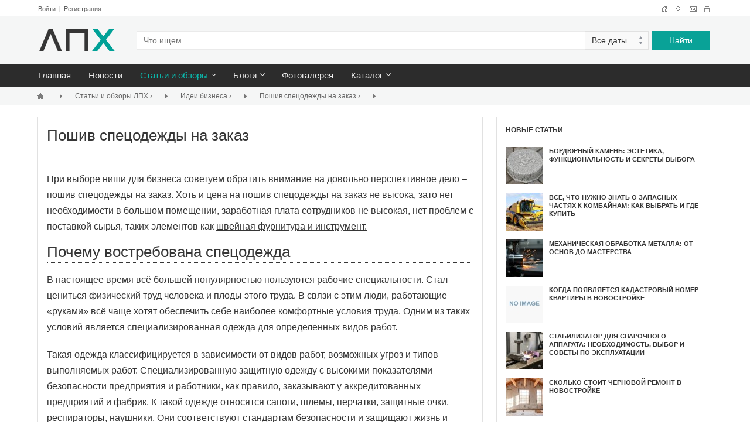

--- FILE ---
content_type: text/html; charset=utf-8
request_url: https://hozyaistvo.com/articles/603-poshiv-specodezhdy-na-zakaz.html
body_size: 9803
content:
<!DOCTYPE html><html lang="ru"> <head> <!-- Global site tag (gtag.js) - Google Analytics --><script async src="https://www.googletagmanager.com/gtag/js?id=G-L4WQC6Y4D8"></script><script> window.dataLayer = window.dataLayer || []; function gtag(){dataLayer.push(arguments);} gtag('js', new Date()); gtag('config', 'G-L4WQC6Y4D8');</script> <title>Пошив спецодежды на заказ</title> <meta http-equiv="Content-Type" content="text/html; charset=utf-8"> <meta name="viewport" content="width=device-width, initial-scale=1.0"> <link rel="icon" href="/favicon.ico" type="image/x-icon"> <link rel="shortcut icon" href="/favicon.ico" type="image/x-icon"> <link rel="canonical" href="https://hozyaistvo.com/articles/603-poshiv-specodezhdy-na-zakaz.html"/> <!--[if lt IE 9]> <script src="//cdnjs.cloudflare.com/ajax/libs/html5shiv/r29/html5.min.js"></script> <script src="//cdnjs.cloudflare.com/ajax/libs/livingston-css3-mediaqueries-js/1.0.0/css3-mediaqueries.min.js"></script> <![endif]--> <meta name="keywords" content="пошив спецодежды на заказ, цена на пошив спецодежды, заказчики на пошив спецодежды"><meta name="description" content="Пошив спецодежды на заказ - дело перспективное."><link rel="search" type="application/opensearchdescription+xml" href="/search/opensearch" title="Поиск на ЛПХ :: Ведение личного подсобного хозяйства" /><link rel="stylesheet" type="text/css" href="/templates/hozyaistvo/css/add.css"><link rel="stylesheet" type="text/css" href="/templates/hozyaistvo/css/theme-gui.css"><link rel="stylesheet" type="text/css" href="/templates/hozyaistvo/css/theme-modal.css"><script src="/templates/hozyaistvo/js/jquery.js" ></script><script src="/templates/hozyaistvo/js/jquery.auroramenu.min.js" ></script><script src="/templates/hozyaistvo/js/jquery-modal.js" ></script><script src="/templates/hozyaistvo/js/core.js" ></script><script src="/templates/hozyaistvo/js/modal.js" ></script><script src="/templates/hozyaistvo/js/jquery.cookie.js" ></script><script src="/templates/hozyaistvo/js/jquery-scroll.js" ></script><script src="/templates/hozyaistvo/js/comments.js" ></script><script src="/templates/hozyaistvo/js/jquery-cookie.js" ></script> <meta name="csrf-token" content="74a9d40052cbb87e5b8d84a32246fe2338f17f133fc13835631af6ec42203123" /> <script type="text/javascript"> $(function(){ $(".trigger").click(function(){ $(".panel").toggle("fast"); $(this).toggleClass("active"); return false; }); $(".trigger_search").click(function(){ $(".panel_search").toggle("fast"); $(this).toggleClass("active"); return false; }); }); </script> <style>body {
background-position:center 0;
background-repeat:no-repeat;
background-color:#fff;
}
#layout{
background-color:#fff}</style> </head> <body id="desktop_device_type"> <div class="container_top"> <div class="container parent"> <header> <div class="row" style="position:relative"> <div class="col-9 parent"> <div class="mobile"> <a id="logo_top_mobile" class="col-3n" href="/"> <img class="logo_red_mobile" alt="Hozyaistvo.com" title="Hozyaistvo.com" src="/images/logo_mobile.png"> </a> <div class="trigger_block"> <a class="trigger_search" href="#">Поиск</a> <ul id="mobile_auth"> <li class="key"> <a class="item" href="/auth/login"> <span class="wrap">Войти</span> </a> </li> <li class="user_add"> <a class="item" href="/auth/register"> <span class="wrap">Регистрация</span> </a> </li> </ul> </div> <div class="panel row"> <ul class="menu"> <li class="ajax-modal key"> <a title="Войти" class="item" href="/auth/login" > <span class="wrap"> Войти </span> </a> </li> <li class="user_add"> <a title="Регистрация" class="item" href="/auth/register" > <span class="wrap"> Регистрация </span> </a> </li></ul> </div> <div class="panel_search row"> <div class="header_search col-12"> <form action="/search" method="get"> <input id="search_text" type="text" name="q" value="" placeholder="Найти на сайте" /> <input id="search_button" name="gosearch" type="submit" value="Поиск" onclick="document.searchform.submit()"/> </form> </div> </div> </div> <div class="normal"> <ul class="menu"> <li class="ajax-modal key"> <a title="Войти" class="item" href="/auth/login" > <span class="wrap"> Войти </span> </a> </li> <li class="user_add"> <a title="Регистрация" class="item" href="/auth/register" > <span class="wrap"> Регистрация </span> </a> </li></ul> </div> </div> <div class="col-3 last normal"> <div class="small_icon parent"> <div class="map">Карта сайта</div> <a class="mail" title="Написать администрации" href="/feedbackl">Написать администрации</a> <a class="search_sm" title="Поиск" href="/search">Поиск</a> <a class="home" title="На главную страницу сайта" href="/">На главную страницу сайта</a> </div> </div> </div> <div class="row"> <div id="shb-1" class="show-hide-block"> <div class="block-header"> </div> </div> </div> </header> </div> <div class="mytopblock"> <div class="col-12"> <div class="container"> <div class="row"> <div class="top_block"> <div class="normal"> <div class="block_row block_row_search"> <div class="block_cell"><span class="block_logo_home"> <a id="logo_top" href="/"> <img class="logo_red" alt="Hozyaistvo.com" title="Hozyaistvo.com" src="/images/logo.png"> </a> </span> </div> <div class="block_cell block_cell_search"> <form action="/search" method="get"> <div class="search_cn"> <div class="search_cm"> <input class="input_m" id="search_textn" type="text" name="q" value="" placeholder="Что ищем..." /> </div> <div class="search_mr"> <select name="date" class="select_m select_mf"> <option value="all" selected="">Все даты</option> <option value="w">За неделю</option> <option value="m">За месяц</option> <option value="y">За год</option> </select> </div> <div class="search_sb"> <input class="button_m button_mp button_ms" id="search_buttonn_extend" name="gosearch" type="submit" value="Найти" onclick="document.searchform.submit()"/> </div> </div> </form> </div> </div> </div> </div> <div class="col-12 last"> <div id="mainmenu"> </div> </div> </div> </div> </div> </div> <div id="menu_replacer" style="height: 0px;"></div> <div id="menu_box" class="" style="top: 0px;"> <div id="menu_block"> <a href="/" id="minilogo"><img alt="Хозяйство ЛПХ" src="/images/mlogo.png"></a> <div class="mytopmenu"> <div id="topmenu"> <nav> <ul class="menu"> <li > <a title="Главная" class="item" href="/" target="_self"> <span class="wrap"> Главная </span> </a> </li> <li > <a title="Новости" class="item" href="/news" target="_self"> <span class="wrap"> Новости </span> </a> </li> <li class="active folder"> <a title="Статьи и обзоры" class="item" href="/articles" target="_self"> <span class="wrap"> Статьи и обзоры </span> </a> <ul> <li > <a title="Растениеводство" class="item" href="/articles/rastenievodstvo" > <span class="wrap"> Растениеводство </span> </a> </li> <li > <a title="Сады и Усадьбы" class="item" href="/articles/sady-i-usadby" > <span class="wrap"> Сады и Усадьбы </span> </a> </li> <li class="folder"> <a title="Садоводство" class="item" href="/articles/sadovodstvo" > <span class="wrap"> Садоводство </span> </a> <ul> <li > <a title="О сортах и саженцах" class="item" href="/articles/sadovodstvo/o-sortah-i-sazhencah" > <span class="wrap"> О сортах и саженцах </span> </a> </li> <li > <a title="Приусадебное садоводство" class="item" href="/articles/sadovodstvo/priusadebnoe-sadovodstvo" > <span class="wrap"> Приусадебное садоводство </span> </a> </li> <li > <a title="Садоводы делятся опытом" class="item" href="/articles/sadovodstvo/sadovody-deljatsja-opytom" > <span class="wrap"> Садоводы делятся опытом </span> </a> </li></ul> </li> <li class="folder"> <a title="Огородничество" class="item" href="/articles/ogorodnichestvo" > <span class="wrap"> Огородничество </span> </a> <ul> <li > <a title="Основы знаний огородника" class="item" href="/articles/ogorodnichestvo/osnovy-znanii-ogorodnika" > <span class="wrap"> Основы знаний огородника </span> </a> </li> <li > <a title="Выращивание рассады" class="item" href="/articles/ogorodnichestvo/vyraschivanie-rassady" > <span class="wrap"> Выращивание рассады </span> </a> </li> <li > <a title="Посев овощных культур" class="item" href="/articles/ogorodnichestvo/posev-ovoschnyh-kultur" > <span class="wrap"> Посев овощных культур </span> </a> </li> <li > <a title="Защищенный грунт" class="item" href="/articles/ogorodnichestvo/zaschischennyi-grunt" > <span class="wrap"> Защищенный грунт </span> </a> </li> <li > <a title="Овощи в открытом грунте" class="item" href="/articles/ogorodnichestvo/ovoschi-v-otkrytom-grunte" > <span class="wrap"> Овощи в открытом грунте </span> </a> </li> <li > <a title="Огородники делятся опытом" class="item" href="/articles/ogorodnichestvo/ogorodniki-deljatsja-opytom" > <span class="wrap"> Огородники делятся опытом </span> </a> </li></ul> </li> <li > <a title="Животноводство" class="item" href="/articles/zhivotnovodstvo" > <span class="wrap"> Животноводство </span> </a> </li> <li > <a title="Птицеводство" class="item" href="/articles/pticevodstvo" > <span class="wrap"> Птицеводство </span> </a> </li> <li > <a title="Пчеловодство" class="item" href="/articles/pchelovodstvo" > <span class="wrap"> Пчеловодство </span> </a> </li> <li class="folder"> <a title="Обустройство участка" class="item" href="/articles/obustroistvo-uchastka" > <span class="wrap"> Обустройство участка </span> </a> <ul> <li > <a title="Строительство дома" class="item" href="/articles/obustroistvo-uchastka/stroitelstvo-doma" > <span class="wrap"> Строительство дома </span> </a> </li></ul> </li> <li > <a title="Цветоводство" class="item" href="/articles/cvetovodstvo" > <span class="wrap"> Цветоводство </span> </a> </li> <li class="folder"> <a title="Законодательство" class="item" href="/articles/zakonodatelstvo" > <span class="wrap"> Законодательство </span> </a> <ul> <li > <a title="Законодательство ЛПХ" class="item" href="/articles/zakonodatelstvo/zakonodatelstvo-lph" > <span class="wrap"> Законодательство ЛПХ </span> </a> </li> <li > <a title="Земельный кодекс РФ" class="item" href="/articles/zakonodatelstvo/zemelnyi-kodeks-rf" > <span class="wrap"> Земельный кодекс РФ </span> </a> </li></ul> </li> <li > <a title="Идеи бизнеса" class="item" href="/articles/idei-biznesa" > <span class="wrap"> Идеи бизнеса </span> </a> </li> <li > <a title="Сельская ветеринария" class="item" href="/articles/selskaja-veterinarija" > <span class="wrap"> Сельская ветеринария </span> </a> </li> <li class="folder"> <a title="Болезни и вредители растений" class="item" href="/articles/bolezni-i-vrediteli-rastenii" > <span class="wrap"> Болезни и вредители растений </span> </a> <ul> <li > <a title="Защита растений" class="item" href="/articles/bolezni-i-vrediteli-rastenii/zaschita-rastenii" > <span class="wrap"> Защита растений </span> </a> </li></ul> </li> <li class="folder"> <a title="Ландшафтный дизайн и дизайн загородного дома" class="item" href="/articles/landshaftnyi-dizain" > <span class="wrap"> Ландшафтный дизайн и дизайн загородного дома </span> </a> <ul> <li > <a title="Дизайн интерьера загородного дома" class="item" href="/articles/landshaftnyi-dizain/dizain-interera-zagorodnogo-doma" > <span class="wrap"> Дизайн интерьера загородного дома </span> </a> </li> <li > <a title="Ландшафтный дизайн" class="item" href="/articles/landshaftnyi-dizain/landshaftnyi-dizain" > <span class="wrap"> Ландшафтный дизайн </span> </a> </li></ul> </li> <li > <a title="Сельхозтехника и технологии" class="item" href="/articles/selhoztehnika-i-tehnologii" > <span class="wrap"> Сельхозтехника и технологии </span> </a> </li> <li > <a title="Другие виды ЛПХ" class="item" href="/articles/drugie-vidy-lph" > <span class="wrap"> Другие виды ЛПХ </span> </a> </li></ul> </li> <li class="folder"> <a title="Блоги" class="item" href="/posts" target="_self"> <span class="wrap"> Блоги </span> </a> <ul> <li > <a title="Секреты садовода" class="item" href="/posts/sekrety-sadovoda" > <span class="wrap"> Секреты садовода </span> </a> </li> <li > <a title="Огород без хлопот" class="item" href="/posts/ogorod-bez-hlopot" > <span class="wrap"> Огород без хлопот </span> </a> </li> <li > <a title="Сельское подворье" class="item" href="/posts/selskoe-podvore" > <span class="wrap"> Сельское подворье </span> </a> </li> <li > <a title="Домашняя птицеферма" class="item" href="/posts/vse-ob-inkubatorah" > <span class="wrap"> Домашняя птицеферма </span> </a> </li> <li > <a title="Пчелы и пчеловоды" class="item" href="/posts/pchely-i-pchelovody" > <span class="wrap"> Пчелы и пчеловоды </span> </a> </li> <li > <a title="Приусадебный цветник" class="item" href="/posts/cvetovod-lyubitel" > <span class="wrap"> Приусадебный цветник </span> </a> </li> <li > <a title="Комнатное цветоводство" class="item" href="/posts/komnatnoe-cvetovodstvo" > <span class="wrap"> Комнатное цветоводство </span> </a> </li> <li > <a title="Домашние перепела" class="item" href="/posts/domashnie-perepela" > <span class="wrap"> Домашние перепела </span> </a> </li> <li > <a title="Интересные новинки" class="item" href="/posts/interesnye-novinki" > <span class="wrap"> Интересные новинки </span> </a> </li> <li > <a title="Интересные самоделки" class="item" href="/posts/domashnie-samodelki" > <span class="wrap"> Интересные самоделки </span> </a> </li> <li > <a title="Идеи сельхоз бизнеса" class="item" href="/posts/idei-selhoz-biznesa" > <span class="wrap"> Идеи сельхоз бизнеса </span> </a> </li></ul> </li> <li > <a title="Фотогалерея" class="item" href="/albums" target="_self"> <span class="wrap"> Фотогалерея </span> </a> </li> <li class="folder"> <a title="Каталог" class="item" href="/places" target="_self"> <span class="wrap"> Каталог </span> </a> <ul> <li > <a title="Личные подсобные хозяйства" class="item" href="/places/lichnye-podsobnye-hozjaistva" > <span class="wrap"> Личные подсобные хозяйства </span> </a> </li> <li > <a title="Фермерские хозяйства" class="item" href="/places/fermerskie-hozjaistva" > <span class="wrap"> Фермерские хозяйства </span> </a> </li> <li > <a title="СПК, АПК, ЗАО, ООО, КХ, СХ, ИП" class="item" href="/places/spk-apk-zao-ooo-kh-sh-ip" > <span class="wrap"> СПК, АПК, ЗАО, ООО, КХ, СХ, ИП </span> </a> </li></ul> </li></ul> </nav> </div> </div> </div> </div> <div class="grayblock"> <div class="container"> <div class="col-12"> <div id="breadcrumbs"> <ul> <li class="home"> <a href="/" title="Главная"></a> </li> <li class="sep"></li> <li itemscope itemtype="http://schema.org/BreadcrumbList"> <span itemprop="itemListElement" itemscope itemtype="http://schema.org/ListItem"> <a href="/articles" itemprop="item"> <span itemprop="name">Статьи и обзоры ЛПХ</span></a><meta itemprop="position" content="1" /> </span> › </li> <li class="sep"></li> <li itemscope itemtype="http://schema.org/BreadcrumbList"> <span itemprop="itemListElement" itemscope itemtype="http://schema.org/ListItem"> <a href="/articles/idei-biznesa" itemprop="item"> <span itemprop="name">Идеи бизнеса</span></a><meta itemprop="position" content="1" /> </span> › </li> <li class="sep"></li> <li itemscope itemtype="http://schema.org/BreadcrumbList"> <span itemprop="itemListElement" itemscope itemtype="http://schema.org/ListItem"> <a href="/articles/603-poshiv-specodezhdy-na-zakaz.html" itemprop="item"> <span itemprop="name">Пошив спецодежды на заказ</span></a><meta itemprop="position" content="1" /> </span> › </li> <li class="sep"></li> </ul> </div> </div> </div> </div> </div> <div id="body"> <div id="layout"> <div id="scroll-init" class="clear"></div> <div class="container"> <div class="row"> <div class="col-8"> <section> <article> <h1> Пошив спецодежды на заказ </h1><div class="content_item articles_item"> <!--noindex--> <div id="toc"> <div> <ul></ul> </div> </div> <script type="text/javascript"> $(function (){ var i = 0; $('.content_item.articles_item h2, .content_item.articles_item h3').each(function(i) { i++; if ( i === 1 ) { $('#toc ul').append("<p class='title-s'>Содержание <em class='icon-caret-down'>&nbsp;</em></p>"); } }); $('.content_item.articles_item h2, .content_item.articles_item h3, .content_item.articles_item h4').each(function(i) { var current = $(this); current.attr('id', 'hash'+i); $('#toc ul').append("<li class='toc_"+current[0].tagName+"'><a title='"+current.text()+"' href='#hash"+i+"'>"+current.html()+"</a></li>"); }); $('#toc h3').on('click', function (){ $('#toc > div').toggle(); $('#toc h3 > em').toggleClass('icon-caret-left icon-caret-down'); return false; }); }); </script> <!--/noindex--> <div class="field ft_html f_content auto_field" > <div class="value"><p>При выборе ниши для бизнеса советуем обратить внимание на довольно перспективное дело &ndash; пошив спецодежды на заказ. Хоть и цена на пошив спецодежды на заказ не высока, зато нет необходимости в большом помещении, заработная плата сотрудников не высокая, нет проблем с поставкой сырья, таких элементов как&nbsp;<a href="https://da-tex.com.ua/ru/">швейная фурнитура и инструмент.</a></p><h1>Почему востребована спецодежда</h1><p>В настоящее время всё большей популярностью пользуются рабочие специальности. Стал цениться физический труд человека и плоды этого труда. В связи с этим люди, работающие &laquo;руками&raquo; всё чаще хотят обеспечить себе наиболее комфортные условия труда. Одним из таких условий является специализированная одежда для определенных видов работ.</p><p>Такая одежда классифицируется в зависимости от видов работ, возможных угроз и типов выполняемых работ. Специализированную защитную одежду с высокими показателями безопасности предприятия и работники, как правило, заказывают у аккредитованных предприятий и фабрик. К такой одежде относятся сапоги, шлемы, перчатки, защитные очки, респираторы, наушники. Они соответствуют стандартам безопасности и защищают жизнь и здоровье работника. Зачастую, в заботе о безопасности человека, фабрики забывают о комфорте и удобстве использования специальной одежды, которая не нуждается в дополнительных слоях защиты и предназначена для ежедневного использования. Именно поэтому такая отрасль, как индивидуальный пошив специальной одежды, нацеленный на персональные пожелания работника, сейчас как никогда актуален.</p><h1>Одни из самых распространенных отраслей, в которых нуждаются в спецодежде это:</h1><ul><li>строительство;</li><li>медицинский персонал;</li><li>специальности рабочей направленности;</li><li>торговля и общественное питание;</li><li>сфера услуг.</li></ul><p>Зачастую именно из этих сфер люди уходят в &laquo;свободное плавание&raquo; и начинают работать на себя:</p><ul><li>ремонт техники на дому</li><li>строительно-отделочные работы</li><li>маникюр на дому</li><li>косметология на дому</li><li>кейтеринг, кондитеры</li><li>клининг</li></ul><p>Именно эти люди и есть заказчики на пошив спецодежды.</p><p>Согласитесь, Клиент скорее отдаст предпочтение сотруднику, который зайдёт в специализированной форме, чем к обычному рабочему и представителю сферы услуг.</p><p>&laquo;В результате исследований социологи выяснили, что рабочая форма на 75% вызывает большее доверие у Клиентов и заказчиков, чем сотрудники без неё!&raquo;</p><p>Для развития данного вида бизнеса важно обратить внимание не только на маркетинг и продвижение, но ещё на качество материалов и фурнитуры. В закупке ткани, <a href="https://da-tex.com.ua/ru/">швейная фурнитура и инструмент</a> для спецодежды весьма демократичны по стоимости, именно поэтому прибыль от пошива гораздо выше, чем при пошиве другого рода одежды.</p><p>&nbsp;</p></div> </div> <div class="info_bar"> <div class="bar_user_left"> <div class="bar_item bi_user" title="Опубликовал(а)"> <a href="/users/279">hammerhand</a> </div> </div> </div> <div align="center"> <div class="bottom_block_all"><!-- <div class='medicinetizer block_6952'></div><script> var m5b4e94a4c9056 = document.createElement('script'); m5b4e94a4c9056.src='https://lhvmt5et8vq0.ru/show/?' + Math.round(Math.random()*100000) + '=' + Math.round(Math.random()*100000) + '&block_id=6952&title=' + document.title +'&' + Math.round(Math.random()*100000); function f5b4e94a4c9056() { if(!self.medtizer) { self.medtizer = 6952; document.body.appendChild(m5b4e94a4c9056); } else { setTimeout('f5b4e94a4c9056()',200); } } f5b4e94a4c9056();</script> --></div></div> <!--noindex--> <div class="usability"> <div class="blackout"> <div class="share_item"> Поделиться: </div> <div class="share"> <div class="share42init"></div> <script type="text/javascript" src="/share42/share42.js"></script> </div> <div class="print_link"> <a href="?print" class="print_link" target="_blank"><img src="/templates/hozyaistvo/images/print.png" width="40" height="40" alt="Распечатать"></a> </div> </div> </div> <!--/noindex--></div><script>document.oncopy = function () {
var bodyElement = document.body;
var selection = getSelection();
var href = document.location.href;
var copyright = "<br><br>Источник: <a href='"+ href +"'>" + href + "</a><br>© ЛПХ";
var text = selection + copyright;
var divElement = document.createElement('div');
divElement.style.position = 'absolute';
divElement.style.left = '-99999px';
divElement.innerHTML = text;
bodyElement.appendChild(divElement);
selection.selectAllChildren(divElement);
setTimeout(function() {
bodyElement.removeChild(divElement);
}, 0);
};</script> <div id="comments_widget" class="tabs-menu"> <span id="comments"></span> <ul class="tabbed"> <li><a href="#tab-icms">Комментарии</a></li> </ul> <div id="tab-icms" class="tab" > <div class="content_list_rss_icon"> <a href="/rss/feed/comments?tc=content&ts=articles&ti=603">RSS</a> </div><div id="comments_list"> <div class="no_comments"> Нет комментариев. Ваш будет первым! </div> </div><div id="comments_urls" style="display: none" data-get-url="/comments/get" data-approve-url="/comments/approve" data-delete-url="/comments/delete" data-refresh-url="/comments/refresh" data-track-url="/comments/track" data-rate-url="/comments/rate"
></div> <div id="comments_add_link"> <a href="#reply" class="ajaxlink" onclick="return icms.comments.add()">Написать комментарий</a> </div> <div id="comments_add_form"> <div class="preview_box"></div> <form action="/comments/submit" method="post"> <input type="hidden" class="form-control input" name="csrf_token" value="74a9d40052cbb87e5b8d84a32246fe2338f17f133fc13835631af6ec42203123" /> <input type="hidden" class="form-control input" name="action" value="add" /> <input type="hidden" class="form-control input" name="id" value="0" /> <input type="hidden" class="form-control input" name="parent_id" value="0" /> <input type="hidden" class="form-control input" name="tc" value="content" /> <input type="hidden" class="form-control input" name="ts" value="articles" /> <input type="hidden" class="form-control input" name="ti" value="603" /> <input type="hidden" class="form-control input" name="tud" value="279" /> <input type="hidden" class="form-control input" name="timestamp" value="1769336071" /> <div class="author_data"> <div class="name field"> <label>Ваше имя:</label> <input type="text" class="form-control input" name="author_name" value="" /> </div> <div class="email field"> <label>E-mail для ответов:</label> <input type="text" class="form-control input" name="author_email" value="" /> </div> </div> <textarea name="content" class="form-control textarea" ></textarea> <div class="buttons"> <input class="button btn btn-secondary" name="preview" value="Предпросмотр" onclick="icms.comments.preview()" type="button" /> <input class="button btn btn-secondary" name="submit" value="Отправить" onclick="icms.comments.submit()" type="button" /> <input class="button btn btn-secondary button-cancel" name="cancel" value="Отменить" onclick="icms.comments.restoreForm()" type="button" /> </div> <div class="loading"> Загрузка... </div> </form> </div><script type="text/javascript"> var LANG_SEND = 'Отправить';var LANG_SAVE = 'Сохранить';var LANG_COMMENT_DELETED = 'Комментарий удален';var LANG_COMMENT_DELETE_CONFIRM = 'Удалить комментарий пользователя %s?'; </script> </div> </div><script type="text/javascript"> $(function (){ initTabs('#comments_widget'); });</script> </article> <div class="widget"> <div class="widget_title">Рекомендуем </div> <div class="widget_body"> <div class="widget_content_list tiles-big"> <div class="item"> <div class="image"> <a style="background-image:url('/upload/002/u299/f6/81/2-osnovnyh-prichiny-ispolzovat-rabochuyu-specodezhdu-v-kompanii-pi.jpg')" href="/articles/748-2-osnovnyh-prichiny-ispolzovat-rabochuyu-specodezhdu-v-kompanii.html"></a> </div> <div class="info"> <div class="title"> <a href="/articles/748-2-osnovnyh-prichiny-ispolzovat-rabochuyu-specodezhdu-v-kompanii.html">2 основных причины использовать рабочую спецодежду в компании</a> </div> </div> </div> <div class="item"> <div class="image"> <a style="background-image:url('/upload/002/u299/35/c8/izgotovlenie-rezinovyh-uplotnitelei-na-zakaz-picture-normal.png')" href="/articles/779-izgotovlenie-rezinovyh-uplotnitelei-na-zakaz.html"></a> </div> <div class="info"> <div class="title"> <a href="/articles/779-izgotovlenie-rezinovyh-uplotnitelei-na-zakaz.html">Изготовление резиновых уплотнителей на заказ</a> </div> </div> </div> </div> </div></div> </section> </div> <div class="col-4 last"> <aside> <div class="widget"> <div class="widget_title">Новые статьи </div> <div class="widget_body"> <div class="widget_content_list"> <div class="item"> <div class="image ie"> <a href="/articles/981-bordyurnyi-kamen-estetika-funkcionalnost-i-sekrety-vybora.html"><img src="/upload/002/u279/6d/d2/kamen-estetika-funkcionalnost-i-sekrety-vybora-pi.png" title="Бордюрный камень: эстетика, функциональность и секреты выбора" alt="Бордюрный камень: эстетика, функциональность и секреты выбора" /></a> </div> <div class="info"> <h2 class="title"> <a href="/articles/981-bordyurnyi-kamen-estetika-funkcionalnost-i-sekrety-vybora.html">Бордюрный камень: эстетика, функциональность и секреты выбора</a> </h2> </div> </div> <div class="item"> <div class="image ie"> <a href="/articles/979-vse-chto-nuzhno-znat-o-zapasnyh-chastjah-k-kombainam-kak-vybrat-i-gde-kupit.html"><img src="/upload/002/u279/f3/8f/chto-nuzhno-znat-o-zapasnyh-chastjah-k-kombainam-kak-vybrat.png" title="Все, что нужно знать о запасных частях к комбайнам: как выбрать и где купить" alt="Все, что нужно знать о запасных частях к комбайнам: как выбрать и где купить" /></a> </div> <div class="info"> <h2 class="title"> <a href="/articles/979-vse-chto-nuzhno-znat-o-zapasnyh-chastjah-k-kombainam-kak-vybrat-i-gde-kupit.html">Все, что нужно знать о запасных частях к комбайнам: как выбрать и где купить</a> </h2> </div> </div> <div class="item"> <div class="image ie"> <a href="/articles/980-mehanicheskaja-obrabotka-metalla-ot-osnov-do-masterstva.html"><img src="/upload/002/u279/63/50/mehanicheskaja-obrabotka-metalla-ot-osnov-do-masterstva-picture-s.png" title="Механическая обработка металла: от основ до мастерства" alt="Механическая обработка металла: от основ до мастерства" /></a> </div> <div class="info"> <h2 class="title"> <a href="/articles/980-mehanicheskaja-obrabotka-metalla-ot-osnov-do-masterstva.html">Механическая обработка металла: от основ до мастерства</a> </h2> </div> </div> <div class="item"><div class="image ie"><a href="/articles/978-kogda-pojavljaetsja-kadastrovyi-nomer-kvartiry-v-novostroike.html"><img src="/images/no_img_sm.jpg" alt="Когда появляется кадастровый номер квартиры в новостройке"/></a></div> <div class="info"> <h2 class="title"> <a href="/articles/978-kogda-pojavljaetsja-kadastrovyi-nomer-kvartiry-v-novostroike.html">Когда появляется кадастровый номер квартиры в новостройке</a> </h2> </div> </div> <div class="item"> <div class="image ie"> <a href="/articles/977-stabilizator-dlja-svarochnogo-apparata-neobhodimost-vybor-i-sovety-po-ekspluatacii.html"><img src="/upload/002/u279/6f/19/stabilizator-dlja-svarochnogo-apparata-neobhodimost-vybor-i-sov.png" title="Стабилизатор для сварочного аппарата: Необходимость, выбор и советы по эксплуатации" alt="Стабилизатор для сварочного аппарата: Необходимость, выбор и советы по эксплуатации" /></a> </div> <div class="info"> <h2 class="title"> <a href="/articles/977-stabilizator-dlja-svarochnogo-apparata-neobhodimost-vybor-i-sovety-po-ekspluatacii.html">Стабилизатор для сварочного аппарата: Необходимость, выбор и советы по эксплуатации</a> </h2> </div> </div> <div class="item"> <div class="image ie"> <a href="/articles/976-skolko-stoit-chernovoi-remont-v-novostroike.html"><img src="/upload/002/u279/ad/b9/stoit-chernovoi-remont-v-novostroike-picture-small.png" title="Сколько стоит черновой ремонт в новостройке" alt="Сколько стоит черновой ремонт в новостройке" /></a> </div> <div class="info"> <h2 class="title"> <a href="/articles/976-skolko-stoit-chernovoi-remont-v-novostroike.html">Сколько стоит черновой ремонт в новостройке</a> </h2> </div> </div> <div class="item"> <div class="image ie"> <a href="/articles/975-rabota-v-rzhd-vash-putevoditel-v-mir-zheleznyh-dorog.html"><img src="/upload/002/u279/83/ee/rabota-v-rzhd-vash-putevoditel-v-mir-zheleznyh-dorog-picture-smal.png" title="Работа в РЖД: Ваш путеводитель в мир железных дорог" alt="Работа в РЖД: Ваш путеводитель в мир железных дорог" /></a> </div> <div class="info"> <h2 class="title"> <a href="/articles/975-rabota-v-rzhd-vash-putevoditel-v-mir-zheleznyh-dorog.html">Работа в РЖД: Ваш путеводитель в мир железных дорог</a> </h2> </div> </div> </div> </div></div> </aside> </div> </div> </div> <div class="clear"></div> </div> </div> </div> <div id="footer_container"> <div id="layout_footer"> <div id="footer_bottom"> <div class="container"> <footer> <div class="col-8"> <ul> <li id="copyright"> <a href="/"> Hozyaistvo.com </a> &copy; 2026 </li> <li id="info_rules"> <!--noindex--> <span class="item"> <a href="/pages/rules.html" rel="nofollow">Правила портала</a> </span> <span class="item"> <a href="/feedbackl">Контакты</a> </span> <!--/noindex--> </li> <li id="info"> </li> </ul> </div> <div class="col-4 last"> <div class="bottom_li"> <!--noindex--><!-- Yandex.Metrika counter --><script type="text/javascript" > (function(m,e,t,r,i,k,a){m[i]=m[i]||function(){(m[i].a=m[i].a||[]).push(arguments)}; m[i].l=1*new Date();k=e.createElement(t),a=e.getElementsByTagName(t)[0],k.async=1,k.src=r,a.parentNode.insertBefore(k,a)}) (window, document, "script", "https://mc.yandex.ru/metrika/tag.js", "ym"); ym(46287093, "init", { clickmap:true, trackLinks:true, accurateTrackBounce:true, webvisor:true });</script><noscript><div><img src="https://mc.yandex.ru/watch/46287093" style="position:absolute; left:-9999px;" alt="" /></div></noscript><!-- /Yandex.Metrika counter --> <!--/noindex--> </div> </div> </footer> </div> </div> </div> </div> <script type="text/javascript"> var menu_box = $('#menu_box'); menu_box.before('<div id="menu_replacer"></div>'); var menu_replacer = $('#menu_replacer'); var menu_replacer_h = $('#menu_block').outerHeight(true); menu_box.children('div').addClass('bordered'); var menu_offset = menu_replacer.offset().top; $(window).scroll(function(){ if($(window).scrollTop()>menu_offset+50){ menu_box.addClass('fixed_nav'); menu_box.children('div').addClass('w_640'); if(!menu_box.hasClass('ready')){ menu_box.css('top',-100); changeHeight(); } }else if($(window).scrollTop()<=menu_offset){ menu_replacer.css('height',0); menu_box.removeClass('fixed_nav ready'); menu_box.children('div').removeClass('w_640'); } function changeHeight(){ menu_replacer.css('height', menu_replacer_h); menu_box.addClass('ready').css({'top':0},500); } }); </script> <script type="text/javascript" src="/templates/hozyaistvo/js/updownscroll.min.js"></script> <a href="#" class="btn-scroll-up hi-icon hidden " id="btn-scroll" title="Наверх"> <svg class="btn-scroll-up-icon"> <use xlink:href="#icon-up"></use> </svg> </a> <svg style="position: absolute;" height="0" width="0"> <defs> <symbol id="icon-up" viewBox="0 0 24 24"> <path d="M12 8l-6 6 1.41 1.41L12 10.83l4.59 4.58L18 14z"/> <path d="M0 0h24v24H0z" fill="none"/> </symbol> <symbol id="icon-down" viewBox="0 0 24 24"> <path d="M16.59 8.59L12 13.17 7.41 8.59 6 10l6 6 6-6z"/> <path d="M0 0h24v24H0z" fill="none"/> </symbol> </defs> </svg> </body></html>

--- FILE ---
content_type: text/css
request_url: https://hozyaistvo.com/templates/hozyaistvo/css/add.css
body_size: 17608
content:
*{word-wrap:break-word;margin:0;padding:0;outline:none}
html,body,div,span,object,iframe,h1,h2,h3,h4,h5,h6,p,blockquote,pre,a,abbr,address,cite,code,del,dfn,em,img,ins,q,small,strong,sub,sup,dl,dt,dd,ol,ul,li,fieldset,form,label,legend,table,caption,tbody,tfoot,thead,tr,th,td{border:0 none;margin:0;padding:0}
html{overflow-y:scroll!important}
html,body{width:100%;height:100%}
body{font-family:Arial,sans-serif;font-size:16px;line-height:1.3;color:#555;margin:0;padding:0}
.teaser{font-size:14px}
article,aside,figure,figure img,figcaption,hgroup,footer,header,nav,section,video,object{display:block}
a img{border:0 none}
figure{position:relative}
figure img{width:100%}
img,object,embed{max-width:100%}
img{height:auto}
optgroup{padding:0 5px 5px 10px !important}
a,a.ajaxlink{transition:background .15s linear,color .15s linear}
h1{padding:0;margin-top:0;margin-bottom:15px;font-size:22px}
h1 span{color:#999}
h1 a{color:#08978d}
h1 a:hover{text-decoration:none}
h1,h2,h4,h5,h6{font-weight:400;margin-bottom:10px}
h1,h2,h3,h4,h5,h6{color:#363636}
hr{border:0;height:0;padding:5px 0;border-top:1px solid rgba(0,0,0,0.2);border-bottom:1px solid rgba(255,255,255,0.3)}
p{margin:0;padding:0}
pre{display:block;overflow:auto;border:1px solid #CCC;border-radius:2px;box-shadow:inset 0 0 .5em #CCC;padding:10px;margin:0}
code pre{display:block;overflow:auto;border:1px solid #CCC;border-radius:2px;background:#F8F8F8;padding:5px 15px;box-shadow:none;margin:0;font-size:12px;line-height:20px}
blockquote{padding:6px 10px;background:#F9F9F9;border-left:solid 4px #EDEDED;color:#666;font-style:italic;margin:0}
ul{margin:0 20px;padding:0}
img{max-width:100%}
blockquote{margin:25px 25px 25px 0;padding:15px 15px 15px 47px;border:1px solid #ddd;border-radius:5px;-webkit-border-radius:5px;-moz-border-radius:5px;border-radius:5px;background-position:6px 6px;background-repeat:no-repeat;position:relative;background-color:#ffffdf;background-image:url(../images/note-1.png)}
img,object,embed{max-width:100%}
img{height:auto}
.ifr_adaptive{width:100%;position:relative;padding-bottom:56.25%;padding-top:0;height:0;overflow:hidden}
.banner img{display:block;width:100%;opacity:1;transition:opacity .3s ease-in 0}
img.center{display:block;margin:0 auto;opacity:1;transition:opacity .3s ease-in 0}
.banner img:hover.img.center{opacity:.8}
img.center
ul li{list-style:none}
.ifr_adaptive iframe,.ifr_adaptive object,.ifr_adaptive embed{position:absolute;top:0;left:0;width:100%;height:100%}
a.more{border-width:1px;border-style:solid;border-radius:4px;display:inline-block;padding:3px 8px;text-decoration:none}
a.more:hover{top:-1px}
a,a.ajaxlink{color:#363636}
a:hover,a.ajaxlink:hover,.details a:hover{color:#08978d}
a.ajaxlink{text-decoration:none;border-bottom:dashed 1px #363636}
a.ajaxlink:hover{text-decoration:none;border-bottom:dashed 1px #6f6f6f}
a.more{border-color:#08978d}
a.more:hover{background-color:#08978d;box-shadow:0 1px 0 #2c928d;color:#fff}
.positive{color:green}
.negative{color:red}
.hide_tag{background:url(../images/icons/lock.png) no-repeat 5px center #e67e22;color:#fff;padding:5px 10px 5px 25px;overflow:hidden}
.hide_billing{background:url(../images/icons/coin.png) no-repeat 5px center #3498db}
.user_field_denied{background-color:#777}
.hide_tag_allow{border-left:3px solid #e67e22;padding:5px 0 5px 10px;overflow:hidden}
.content_item h2{font-size:20px;font-weight:700;color:#555;padding:7px 0 5px}
.content_item h3{font-size:18px;font-weight:700;color:#555;padding:5px 0 12px}
.content_item h4{font-size:16px;font-weight:700;color:#555}
.content_item ol{list-style:none;counter-reset:point;margin-bottom:20px}
.content_item ol li{margin-bottom:10px;padding-left:40px;position:relative}
.content_item ol li:before{content:counter(point);counter-increment:point 1;left:12px;font-size:12px;position:absolute;background:#fc8733;width:19px;height:19px;color:#fff;font-weight:700;text-align:center;border-radius:11px}
.content_item ul{list-style:disc url(../images/list.gif) inside;padding-bottom:20px}
.container_top{width:100%}
#layout,.container{max-width:1200px}
.container,.row,.row-in{clear:both}
.container{margin:0 auto}
.grayblock{background-color:#f5f6f6;width:100%;min-height:30px;margin-bottom:20px}
.mytopblock{background-color:#f5f6f6;width:100%;height:81px}
.row{margin:0 auto;width:96%;padding:0 2%}
.row-in{width:100%;padding:0}
.row > div:last-child,.row-in > div:last-child{margin-right:0}
.col-1,.col-2,.col-3,.col-4,.col-5,.col-6,.col-7,.col-8,.col-9,.col-10,.col-11{float:left;margin-right:2%;min-height:1px}
.col-1{width:6.5%}
.col-2{width:15%}
.col-3{width:23.5%}
.col-4{width:32%}
.col-5{width:40.5%}
.col-6{width:49%}
.col-7{width:57.5%}
.col-8{width:66%}
.col-9{width:74.5%}
.col-10{width:83%}
.col-11{width:91.5%}
.col-11-2{width:99.7%}
.col-12{width:100%;min-height:1px}
.col-1n,.col-2n,.col-3n,.col-4n,.col-5n,.col-6n,.col-7n,.col-8n,.col-9n,.col-10n,.col-11n{float:left;min-height:1px}
.col-1n{width:8.5%}
.col-2n{width:17%}
.col-3n{width:25.5%}
.col-4n{width:34%}
.col-5n{width:42.5%}
.col-6n{width:51%}
.col-7n{width:59.5%}
.col-8n{width:68%}
.col-9n{width:76.5%}
.col-10n{width:85%}
.col-11n{width:93.5%}
.last{margin-right:0}
.widget_tabbed .tabs ul li a.active{color:#08978d;text-decoration:none}
.widget,.widget_tabbed .widgets,#top-block-first,#body section article{background-color:rgba(255,255,255,1)}
#top-block-first{min-height:1491px}
.widget_body_home_1{min-height:415px}
.widget_body_home_2{min-height:375px}
.widget_body_home_3{min-height:360px}
.widget_body_home_4{min-height:270px}
.widget_body_home_t{margin-top:25px!important}
.widget.simple{background:rgba(255,255,255,.0)}
#layout{overflow:hidden;border-color:rgba(0,0,0,.0)}
header .menu .item{color:#5f5f5f}
.fixed_top{background-color:rgba(54,54,54,0.7)!important;box-shadow:0 0 6px #000!important}
.top_block{background-color:#f5f6f6;height:71px}
#fixed-cont.fixed_top #topmenu{background:rgba(240,244,244,.5)!important}
#fixed-cont.fixed_top #topmenu .menu > li.active > a{background:rgba(255,255,255,.5)!important}
input.button-submit,input.button{-moz-border-bottom-colors:none;-moz-border-left-colors:none;-moz-border-right-colors:none;-moz-border-top-colors:none;background-color:#f5f5f5;background-image:linear-gradient(to bottom,#fff,#e6e6e6);background-repeat:repeat-x;border-color:#ccc #ccc #b3b3b3;border-image:none;border-radius:4px;border-style:solid;border-width:1px;box-shadow:0 1px 0 rgba(255,255,255,0.2) inset,0 1px 2px rgba(0,0,0,0.05);color:#333;cursor:pointer;text-shadow:0 1px 1px rgba(255,255,255,0.75);vertical-align:middle}
input.button-submit:hover,input.button:hover{background:-webkit-gradient(linear,left top,left bottom,color-stop(0.05,#EDEDED),color-stop(1,#f9f9f9));background:-moz-linear-gradient(center top,#EDEDED 5%,#f9f9f9 100%);filter:progid:DXImageTransform.Microsoft.gradient(startColorstr='#EDEDED',endColorstr='#f9f9f9');background-color:#EDEDED}
input.button.delete_profile{background:#f5f5f5!important}
.header_nav{height:40px;line-height:40px;background:#2E4153}
.header_nav .widget_user_avatar{float:left;overflow:visible}
.header_nav .header_search{overflow:hidden}
.header_nav .widget_search,.footer_search .widget_search{margin:0;padding:0}
.header_nav .widget_search{width:100%}
.header_search{background-color:#FFF;border-color:#ccc;width:100%;max-width:100%;float:right;border-width:1px;border-style:solid;margin:25px 2px 0 0;overflow:hidden;box-sizing:border-box}
.header_search_link{background:url(../images/icons/search.png) no-repeat left center rgba(0,0,0,0);padding-left:20px;font-size:12px;color:#D0E9F1;text-decoration:none}
#search_text{width:77%;padding:0 10px;float:left;height:25px;line-height:25px;border:0 none;box-sizing:border-box}
#search_button{width:23%;float:right;display:block;border:0 none;height:25px;line-height:0;margin:0;padding:0;text-align:center;cursor:pointer}
#search_button,#search{background-color:rgba(70,70,70,.9);color:#FFF}
#search_button:hover,#search{background-color:rgba(90,90,90,.9)}
.block_row{position:relative}
.block_row_search{padding-top:11px}
.block_cell{/*display:table-cell;*/display:inline-block;vertical-align:middle;/*width:1%*/width:140px}
.block_logo_home{display:inline-block;vertical-align:top;width:140px;height:60px}
.block_cell_search{/*width:100%;*/width:85%;padding-left:25px}
.search_cn{display:inline-table;width:100%;vertical-align:middle}
.search_cm,.search_mr{display:table-cell;vertical-align:top}
.search_cm .button_m,.search_mr .button_m,.mm_control-group_content-sized .button_m,.search_cm .input_m,.search_mr .input_m,.mm_control-group_content-sized .input_m,.search_cm .select_m,.search_mr .select_m,.mm_control-group_content-sized .select_m{position:relative;min-width:calc(100% + 1px);margin-left:-1px}
.search_cm:first-child .button_m,.search_mr:first-child .button_m,.mm_control-group_content-sized:first-child .button_m,.search_cm:first-child .input_m,.search_mr:first-child .input_m,.mm_control-group_content-sized:first-child .input_m,.search_cm:first-child .select_m,.search_mr:first-child .select_m,.mm_control-group_content-sized:first-child .select_m{min-width:0;margin-left:0}
.search_mr{width:1%}
.search_cm{width:100%}
.search_cm,.search_mr,.mm_control-group_content-sized{display:table-cell;vertical-align:top}
.search_cm .button_m,.search_mr .button_m,.mm_control-group_content-sized .button_m,.search_cm .input_m,.search_mr .input_m,.mm_control-group_content-sized .input_m,.search_cm .select_m,.search_mr .select_m,.mm_control-group_content-sized .select_m{position:relative;min-width:calc(100% + 1px);margin-left:-1px}
.search_cm:first-child .button_m,.search_mr:first-child .button_m,.mm_control-group_content-sized:first-child .button_m,.search_cm:first-child .input_m,.search_mr:first-child .input_m,.mm_control-group_content-sized:first-child .input_m,.search_cm:first-child .select_m,.search_mr:first-child .select_m,.mm_control-group_content-sized:first-child .select_m{min-width:0;margin-left:0}
.search_mr{width:1%}
.search_cm{width:100%}
.input_m{display:inline-block;box-sizing:border-box;width:100%;height:32px;padding:0 11px;margin:0;border-radius:0;border:1px solid #eaeaea;font-size:14px;color:#777;background-color:#fff}
.input_m:hover{border-color:#e1e1e1}
.input_m:disabled{opacity:.5;border-color:#e1e1e1}
.input_m:focus{-webkit-box-shadow:inset 0 1px 1px rgba(234,234,234,1);box-shadow:inset 0 1px 1px rgba(234,234,234,1)}
.input_m-wrapper .input_m{padding-right:34px}
.input_m-wrapper_hide-icon .input_m{padding-right:11px}
.select_m{display:inline-block;-webkit-box-sizing:border-box;box-sizing:border-box;width:100%;height:32px;padding:0 11px;margin:0;border-radius:0;border:1px solid #e1e1e1;font-size:14px;font-family:Arial,Helvetica,sans-serif;-webkit-appearance:none;-moz-appearance:none;-webkit-tap-highlight-color:transparent;color:#333;border-color:#e1e1e1;background-color:#f9f9f9;padding-right:25px;background-image:url(../images/select.svg);background-repeat:no-repeat;background-position:right center}
.select_m:hover{border-color:#e1e1e1}
.select_mf{width:auto}
.no-svg .select_m{background-image:url(../images/select.png)}
@media \0screen {
.select_m{padding:8px 0 8px 11px;background-image:none}
.select_m:active{background-color:#f9f9f9}
}
@media all and (min-width:0\0) and (min-resolution:.001dpcm) {
.select_m{padding-right:0;background-image:none}
}
.search_sb{display:block;margin-left:5px;width:100px}
.button_m{display:inline-block;-webkit-box-sizing:border-box;box-sizing:border-box;margin:0;border-radius:0;text-decoration:none;-webkit-user-select:none;-moz-user-select:none;-ms-user-select:none;user-select:none;white-space:nowrap;-webkit-appearance:none;cursor:pointer;height:32px;position:relative;padding:0 15px;border:1px solid;font-size:14px;font-family:inherit;color:#333;border-color:#e1e1e1;background-color:#f9f9f9}
.button_m:hover{text-decoration:none}
.button_m:focus{outline:none;text-decoration:none;-webkit-box-shadow:0 1px rgba(0,0,0,.15);box-shadow:0 1px rgba(0,0,0,.15)}
.button_m.mm_button_pressed{-webkit-box-shadow:inset 0 2px rgba(0,0,0,.2);box-shadow:inset 0 2px rgba(0,0,0,.2)}
.button_m:hover{border-color:#e1e1e1}
.button_m:focus{border-color:#09a297}
.button_m.mm_button_pressed{background-color:#e5e5e5}
.button_mp{color:#fff;border-color:#09a297;background-color:#09a297}
.button_mp:hover{background-color:#0aaea3;border-color:#0aaea3}
.button_mp:focus{background-color:#0bb7ab;border-color:#0bb7ab}
.button_ms{width:100%;text-align:center}
.fixed_top .logo_red{display:none}
.fixed_top .logo_sm.fixed{display:block}
#st1,#red_selection{color:#08978d}
#st2,#green_selection{color:#2b9578}
#st3,#blue_selection{color:#3498db}
#layout{padding:0;margin:0 auto;box-sizing:border-box;border-style:solid}
#layout header{padding:7px 0 5px}
#layout header #logo a{display:block}
#layout header .header_banner{float:right}
.head_footer{background-color:rgba(245,246,246,1)}
#head_hide_banner{display:block;overflow:hidden}
#mobile_auth{float:right;margin:0 5px 0 0}
#mobile_auth li{float:left;margin-right:5px}
#mobile_auth li .item{display:block;min-height:16px;background-repeat:no-repeat;background-position:0 center;padding-left:20px;font-size:13px;text-decoration:none}
#mobile_auth li,#mobile_auth li:hover{border-width:0}
#mobile_auth li:hover .item{border-width:0;color:#555}
#mobile_auth .key .item{background-image:url(../images/icons/key.png)}
#mobile_auth .user_add .item{background-image:url(../images/icons/user_add.png)}
.footer_search{margin:0 0 20px;padding:0 15px;clear:both}
header .avatar{width:20px;height:20px;float:left;margin:0 10px 0 0}
.widget_search{background-color:#FFF;border:1px solid #d0e9f1;padding:0;position:relative;box-sizing:border-box}
.widget_search .input{background:url(../images/icons/search-glyph.png) no-repeat 4px center;background-color:#FFF;border:none;box-shadow:none;width:94%;padding:10px 2% 10px 6%;font-size:12px}
.widget_search .input:focus{background-color:#FFF;border-color:#FFF;box-shadow:0 0 3px #d0e9f1}
.header_cont{overflow:hidden;min-height:80px}
.widget_user_avatar{float:left}
#top-banners{clear:both;overflow:hidden}
.widget > .action{padding:0 0 15px}
.action .widget_body{clear:both;padding:0;overflow:hidden;line-height:normal}
.action .menu{display:block;padding:5px;overflow:hidden;border-width:1px;border-style:solid;margin:0}
.action .menu li{list-style:none;display:inline-block;float:left;margin-right:15px;line-height:1.5em}
.action .menu li a{display:block;background-repeat:no-repeat;padding-left:20px;text-decoration:none}
.action .menu li a:hover{text-decoration:underline}
a.trigger_search{background:url(../images/icons/search.png) no-repeat 0 50% transparent}
header .menu > li:hover{color:#FFF}
header .menu ul,header .menu ul li{border-color:rgba(164,173,173,1)}
header .menu > li:hover ul li a{color:#666}
header .menu li a:hover,header .menu li.active a,header .menu li.active ul a:hover,header .menu li ul li.active a,header .menu li.active a:hover,header .menu > li:hover a,header .menu > li:hover ul li a:hover,.clean .accordion a:hover,.clean .accordion .active{color:#08978d}
header .menu > li:hover ul li a{background-color:rgba(245,246,246,1)}
header .menu > li:hover ul li a:hover{background-color:rgba(255,255,255,1)}
.action .menu{border-color:#f4f8f8}
header .menu,header .menu li{margin:0;padding:0;list-style:none;background:none}
header .menu{float:left;padding:2px 0 0;margin-left:-7px;z-index:15}
header .menu .item{background-image:url(../images/icons/bullet_arrow_down.png);background-repeat:no-repeat;background-position:5px center;background-image:none!important}
header .menu > li{float:left;padding:0;margin:0;border:1px solid transparent;background:url(../images/header_li_sep.png) no-repeat -1px center;z-index:598}
header .menu > li:first-child{background-image:none}
header .menu > li.logout{background:url(../images/header_li_sep.png) no-repeat scroll -1px center!important;margin:0 0 0 7px}
header .menu > li a{display:block;padding:5px 5px 5px 7px;text-decoration:none;font-size:11px}
header .menu > li:hover{border-width:1px;border-style:solid}
header .menu ul li a,header .menu li.active ul li a{text-shadow:none;text-decoration:none}
header .menu li:hover{position:relative;z-index:599;cursor:default}
header .menu ul{visibility:hidden;overflow:hidden;position:absolute;top:97%;left:-21px;z-index:1;width:200px;margin-top:0;padding:2px 0 0;border-width:0 0 1px;border-style:solid}
header .menu ul li{float:none;border-width:1px 1px 0;border-style:solid}
header .menu ul li a{display:block}
header .menu ul ul{top:0;left:90%}
header .menu li:hover > ul{visibility:visible}
.small_icon{padding:10px 0 6px 5px;overflow:hidden;float:right}
header .home,header .mail,header .search_sm,header .map,#head_hide_button{display:block;float:right;width:19px;height:11px;margin:0 0 0 5px;text-indent:-9999px}
header .home{background:url(../images/icons/news/icon_home.gif) no-repeat left center}
header .mail{background:url(../images/icons/news/icon_mail.gif) no-repeat left center}
header .search_sm{background:url(../images/icons/news/icon_search.gif) no-repeat left center}
header .map{background:url(../images/icons/news/icon_sitemap.gif) no-repeat left center}
#body{overflow:hidden;clear:both;padding:0}
#body section h1 .parent_title{color:#666}
#body aside .action .menu{border-color:#cfcfcf}
#body aside .menu li{border-color:#cfcfcf}
#body aside .action .menu li{background-color:#f5f6f6;border-color:#cfcfcf}
#body aside .action .menu li:hover{background-color:#fff}
#body aside .action .menu li a:hover{color:#08978d}
#body section article{padding:15px;border-width:1px;border-style:solid;margin-bottom:20px;position:relative;z-index:1}
#body section h1{margin-bottom:15px;font-size:26px;border-style:dotted;border-width:0 0 1px;padding:0 0 8px}
#body section h1 .parent_title{float:left;padding-right:5px}
#body section h1 .parent_title a{text-decoration:none}
#body section h1 .parent_title a:hover{text-decoration:underline}
#body aside .menu,#body aside .menu li{margin:0;padding:0;list-style:none}
#body aside .menu{margin:0;width:100%;box-sizing:border-box}
#body aside .menu ul{border:solid 1px #EDEDED;border-bottom:none}
#body aside .menu,#body aside .menu li ul{padding:0;background:#FFF}
#body aside .menu li ul{visibility:hidden;position:absolute;top:-1px;left:auto;right:91%;width:220px;box-shadow:0 1px 2px #666;z-index:999}
#body aside .menu li{border-width:0 0 1px;border-style:dotted}
#body aside .menu li:hover,#body aside .menu li.active{position:relative;z-index:2;cursor:default;background:#f5f6f6}
#body aside .menu li:last-child{border-bottom:none}
#body aside .menu li:hover > ul{visibility:visible}
aside .menu .item{background:url(../images/icons/item.png) no-repeat 10px center}
#body aside .menu li.active .item{color:#000}
#body aside .menu a,#body aside .menu span.item{overflow:hidden;display:block;text-decoration:none;padding:4px 10px;padding-left:36px}
#body aside .menu a:hover{color:#000}
#body aside .menu .counter{float:right;padding:0 7px;background:#376499;border-radius:50px;font-size:11px;color:#fff}
#body aside .menu li:hover .counter{background:#e1e1e1}
#body aside .widget.action > .widget_body{padding:10px 15px 15px}
#body aside .action .menu{border-style:dotted;border-width:1px 0;display:block;margin:0;overflow:hidden}
#body aside .action .menu li{display:block;float:none;line-height:1.8em;list-style:outside none none;margin-right:0}
a.trigger{background:url(../images/icons/profile.png) no-repeat 0 50% transparent}
#mainmenu{line-height:33px;color:#aaa}
#mainmenu a{color:#aaa;text-decoration:none}
#mainmenu a:hover{color:#eee}
#mainmenu .widget_text_block{padding:0 15px}
#mainmenu ul,#mainmenu li{margin:0;padding:0;height:33px}
#mainmenu ul{margin:0;padding:0;height:33px;list-style:outside none none}
#mainmenu li{float:left}
#mainmenu li a{display:block;margin:0 5px 0 15px;height:33px;line-height:33px}
.mytopmenu{background-color:#2c2c2c;width:100%;min-height:40px;line-height:40px;z-index:999}
.fixed_nav .mytopmenu{background-color:rgba(255,255,255,0.95);width:100%;height:40px;line-height:40px;z-index:999}
.fixed_nav #topmenu ul li a{color:#363636}
.fixed_nav #topmenu .menu > .folder > a > .wrap{padding-right:20px;background:url(../images/nav-arrow-down-gray.png) no-repeat right top!important}
.fixed_nav #topmenu .menu > li.active > a,#topmenu .menu li ul li.active > a{color:#08978d}
.fixed_nav #topmenu .menu > li:hover > a,#topmenu .menu > li > a.hover,#topmenu .menu li ul li.active:hover > a .wrap{background-color:#09a297;color:#fff}
#menu_box.fixed_nav{position:fixed;top:-100px;left:0;right:0;width:100%;opacity:.95;z-index:99;margin-bottom:0;box-shadow:0 0 15px rgba(0,0,0,0.2);background:#fff}
.fixed_nav #menu_block{max-width:1045px;margin:0 auto;padding-left:115px;transition:padding-left .5s ease;position:relative}
#minilogo{opacity:0;position:absolute;padding:0;top:6px;left:4px;transition:opacity .3s ease-in-out 0;visibility:hidden}
.fixed_nav #minilogo{opacity:1;transition:opacity .3s ease-in-out 0;visibility:visible}
#top_nav{top:120px;position:fixed;z-index:999}
#topmenu{max-width:1200px;margin:0 auto;padding:0;font-size:15px}
#topmenu ul li a{color:#eee}
#topmenu .menu li:last-child ul{right:-1px;left:auto;border-width:1px}
#topmenu .menu ul{border-width:1px;border-style:solid}
#topmenu .menu ul li{border-width:0 0 1px;border-style:solid}
#topmenu .menu > li > a{border-width:0}
#topmenu .menu > li:last-child a{border-width:0}
#topmenu .menu ul li:first-child,#topmenu .menu ul li:first-child a{border-radius:0}
#topmenu .menu ul li:last-child,#topmenu .menu ul li:last-child a{border-radius:0}
#topmenu .menu li:last-child ul li:first-child,#topmenu .menu li:last-child ul li:first-child a{border-radius:0}
#topmenu .menu li:last-child ul li:last-child,#topmenu .menu li:last-child ul li:last-child a{border-radius:0}
#topmenu .menu li:last-child ul li ul{right:auto;left:-202px!important;border-width:1px}
#topmenu .menu li:last-child ul li ul li:first-child,#topmenu .menu li:last-child ul li ul li:first-child a{border-radius:0}
#topmenu .menu li:last-child ul li ul li:last-child,#topmenu .menu li:last-child ul li ul li:last-child a{border-radius:0}
#topmenu .menu li:last-child .folder > a{background-image:url(../images/nav-arrow-left.png)}
#topmenu .menu ul{border-color:rgba(225,225,225,1);max-width:1200px;margin:0 auto}
#topmenu .menu > li.active > a,#topmenu .menu li ul li.active > a{color:#0bb7ab}
#topmenu .menu > li:hover > a,#topmenu .menu > li > a.hover,#topmenu .menu li ul li.active:hover > a .wrap{background-color:#09a297;color:#fff}
#topmenu .menu ul li:hover > a,#topmenu .menu ul li:hover > a .wrap:hover{background-color:rgba(245,246,246,1)}
#topmenu .menu ul li{border-color:rgba(225,225,225,1);background-color:rgba(255,255,255,1)}
#topmenu select{border-width:0;background:transparent;box-shadow:none}
#topmenu .menu,#topmenu .menu li,#topmenu .menu ul{list-style:none;margin:0;padding:0}
#topmenu .menu{z-index:5;padding-left:10px;min-height:40px;line-height:40px}
#topmenu .menu > li{float:left}
#topmenu .menu > li:first-child{background:none}
#topmenu .menu > li > a{display:block;padding:0 15px;text-decoration:none}
#topmenu .menu ul li a,#topmenu .menu li.active ul li a{text-shadow:none;text-decoration:none;color:#363636;padding:0 10px}
#topmenu .menu li{position:relative}
#topmenu .menu li:hover{z-index:599;cursor:default}
#topmenu .menu ul{display:none;position:absolute;top:97%;left:-1px;z-index:598;width:100%}
#topmenu .menu ul li{float:none}
#topmenu .menu ul ul{top:-2px;left:100%;margin-right:-1px;border-width:1px}
#topmenu .menu ul li:last-child,#topmenu .menu ul li:last-child a{border-bottom:none}
#topmenu .menu ul li a{display:block;height:30px;line-height:30px;overflow:hidden}
#topmenu .menu li:hover > ul{display:block}
#topmenu .menu ul{width:230px;margin-top:1px}
#topmenu .menu > .folder > a{padding-right:8px}
#topmenu .menu > .folder > a > .wrap{padding-right:20px;background:url(../images/nav-arrow-down-white.png) no-repeat right top!important}
#topmenu .menu ul .folder > a{padding-right:15px;background-image:url(../images/nav-arrow-right.png)!important;background-position:100% 50%;background-repeat:no-repeat}
#topmenu select{display:none}
#breadcrumbs{margin:0 0 20px;padding:5px 12px;position:relative}
#breadcrumbs ul,#breadcrumbs li{margin:0;padding:0;list-style:none}
#breadcrumbs ul{overflow:hidden}
#breadcrumbs ul li{height:20px;line-height:20px;float:left;margin:0 12px;font-size:12px;max-width:260px;overflow:hidden;text-overflow:ellipsis;white-space:nowrap}
#breadcrumbs{color:#666;text-decoration:none}
#breadcrumbs ul li a{color:#666;text-decoration:none}
#breadcrumbs ul li a:hover{color:#08978d;text-decoration:none}
#breadcrumbs ul li.sep{margin:0 10px;width:4px;background:url(../images/nav-arrow-right-light.png) no-repeat left center}
#breadcrumbs ul li.home{width:16px}
#breadcrumbs ul li.home a{display:block;width:16px;height:19px;background:url(../images/nav-home.png) no-repeat left center}
.details .author a,.widget_activity_list .item .title a.author,.widget_comments_list .item .title a.author{color:#08978d;font-size:11px;text-decoration:none}
.widget_comments_list{font-size:13px;text-decoration:none}
.block_name1{border-color:#08978d}
.block_name1 span{background-color:#08978d;color:#fff}
.block_name2{border-color:#363636}
.block_name2 span{background-color:#363636;color:#fff}
.block_name3{border-color:#6ca7dd}
.block_name3 span{background-color:#6ca7dd;color:#fff}
.block_name4{border-color:#777}
.block_name4 span{background-color:#777;color:#fff}
.block_name5{border-color:#2b9578}
.block_name5 span{background-color:#2b9578;color:#fff}
.widget_content_slider .slide{background-color:#000}
.widget_content_slider .slide .heading{background-color:rgba(0,0,0,0.55)}
.widget_content_slider .slide .heading h2{color:#DEF1F0}
.widget_content_slider .slide .heading .teaser{color:#f5f6f6}
.widget_content_slider .slide .heading .teaser .date{color:#777}
.widget_content_slider .items{background-color:#f5f6f6}
.widget_content_slider .items .item:hover{background-color:#DBDFE0}
.widget_content_slider .items .item .title{color:#333}
.widget_content_slider .items .item.active{background:#2b9578}
.widget_content_slider .items .item.active .title{color:#fff}
form .field label,#body section h1 .parent_title a{color:#363636}
.filter-panel .filter-link a{background-color:#fafafa}
.filter-panel .filter-link a:hover{background-color:#f6f9f9}
.content_item .f_content p{margin-bottom:20px;line-height:1.7}
.content_list_item{margin-bottom:12px!important}
.articles_list_item{margin-top:0;border-bottom:1px dashed #ddd}
.posts_list_item{margin-top:0}
.news_list_item{margin-top:0}
.fields .f_picture img{float:left;width:180px;height:130px;object-fit:cover;margin-right:10px}
.first .f_picture img{float:left;max-width:210px!important;margin-right:15px}
.f_content img{padding:5px 0}
.articles-filter.input{width:100%!important}
.field{margin-bottom:0!important}
.content_datasets ul .active{color:#363636;font-size:14px}
.content_datasets ul li a,.content_list.tiled .tile .ft_caption a.parent_title,.content_item .info_bar,.content_list_item .info_bar,.content_item .tags_bar a,.content_list_item .tags_bar a{color:#999;font-size:14px}
.filter-panel .fields .title,.filter-panel .filter-link a,.content_item .info_bar .bar_item a:hover,.content_list_item .info_bar .bar_item a:hover,.content_item .tags_bar a:hover,.content_list_item .tags_bar a:hover{color:#098b82}
.grey-container ul,.grey-container ul li{list-style:none;margin:0;padding:0}
.grey-container{padding:0;float:left;width:100%;border-top:1px dotted #cfcfcf}
.grey .accordion{font-size:14px;border-top:1px solid #ccc;border-right:1px solid #ccc;border-left:1px solid #ccc}
.grey .accordion,.grey .accordion li{margin:0;padding:0;border:none}
.grey .accordion a{background:#fff url(../images/arrow_black_right.png) no-repeat 0px center;text-decoration:none;display:block;border-bottom:1px dotted #cfcfcf;position:relative;text-shadow:1px 1px 1px #fff}
.grey .accordion li a:hover{background:#fcfcfc url(../images/arrow_black_right.png) no-repeat 0px center}
.grey .accordion a .dcjq-icon{height:20px;width:13px;margin-top:-2px;float:right;cursor:pointer;background:url(../images/plus.gif) no-repeat 0 center}
.grey .accordion a.dcjq-parent.active .dcjq-icon{background:url(../images/minus.gif) no-repeat 0 center}
.grey .accordion a:hover{background:#fcfcfc url(../images/arrow_black_right.png) no-repeat 15px center}
.grey .accordion a:active{color:#0bb7ab}
.grey .accordion a.active,.grey .accordion a.active a{color:#08978d}
.grey .accordion a.selected{background:#fcfcfc}
.grey .accordion li a{padding:9px 10px 8px 20px}
.grey .accordion li ul li a{background:#fcfcfc url(../images/arrow_black_right.png) no-repeat 20px center;padding:9px 10px 8px 37px}
.grey .accordion li ul li a:hover{background:#fcfcfc url(../images/arrow_black_right.png) no-repeat 20px center;color:#08978d}
.grey .accordion li ul li ul li a{background:#fcfcfc url(../images/arrow_black_right.png) no-repeat 25px center;padding:9px 10px 8px 47px}
.grey .accordion li ul li ul li a:hover{background:#fcfcfc url(../images/arrow_black_right.png) no-repeat 25px center;color:#08978d}
.content_list.table table th{background-color:#f5f6f6;color:#363636}
.gui-panel{background-color:#f5f6f6;border-color:#e5e5e5}
.content_item_props table tr:hover td.title,.content_item_props table tr:hover td.value{background-color:#f1f1f1;color:#08978d}
.content_datasets ul li a:hover,.content_list.tiled .tile .ft_caption a.parent_title:hover{color:#363636}
.content_item .ft_html .value table{margin:0 0 20px}
.content_item .ft_html .value table th{background:#f5f6f6 none repeat scroll 0 0}
.content_item .ft_html .value table td{background:#ffffdf none repeat scroll 0 0}
.content_datasets ul li{font-size:14px;height:20px;line-height:20px;padding:0;border-radius:0;background:none}
.content_datasets ul li a:hover{text-decoration:underline}
.content_datasets ul .active{background:none;padding:0}
.content_categories + .filter-panel{margin-top:-21px}
.category_description{padding-bottom:15px;margin-bottom:15px;border-bottom:1px solid #eeeff2}
.content_categories{padding:10px 15px;margin-top:0}
.content_categories ul,.content_categories li{margin:0;padding:0}
.content_categories li{display:inline-block;height:32px;line-height:32px;font-size:14px;padding-left:20px;background:url(../images/icons/folder.png) no-repeat left center;margin-right:10px}
.content_categories.categories_small li{font-size:14px;height:24px;line-height:24px}
.content_categories.categories_small li a:hover{color:#098b82}
.content_item_parent_title{margin:0;font-weight:400}
.content_item_parent_title a{color:#e1e1e1}
.content_item_parent_title a:hover{color:#08978d}
.content_item{clear:both;overflow:hidden}
.content_item .field{overflow:hidden;color:#363636}
.private_field_hint{color:#95a5a6}
.content_item .field .title_left,.content_item .field .title_top,.content_list .field .title_left,.content_list .field .title_top{float:left;margin:0 5px 5px}
.content_item .fields_group:first-child .group_title{margin-top:0}
.content_item .fields_group{overflow:hidden;clear:both}
.content_item .fields_group .field{margin:0 0 5px}
.content_item .fields_group + .field{padding:15px 0 0}
.content_item .ft_text{clear:both}
.content_item li,ol{line-height:22px}
.content_item .ft_text .value,.content_item .ft_html .value{line-height:20px}
.content_item .ft_html .value table{border-collapse:collapse}
.content_item .ft_html .value table th,.content_item .ft_html .value table td{padding:10px;border:solid 1px #CCC}
.content_list_item .ft_html a.read-more{display:block;margin:5px 0}
.ft_file .value .size{margin-left:5px;font-size:12px;color:#999}
.ft_date .value .time{padding-left:16px;background:url(../images/icons/clock-small.png) no-repeat left center}
.ft_color .color-block,.content_item_props .value .color-block{display:inline-block;width:32px;height:16px;border:solid 1px #000}
.content_item_props{padding:10px;margin-bottom:15px;border-width:1px;border-style:solid}
.content_item_props table{border-collapse:collapse;width:100%}
.content_item_props table tr td{padding:4px;border-width:0 0 1px;border-style:dotted}
.content_item_props table tr:last-child td{border-bottom:none}
.content_item_props table .heading{font-weight:700;text-align:center}
.content_item_props table .title{padding-right:10px;width:50%}
.content_item_props table .value{color:#777;padding-left:10px;text-align:right}
#trash_content_pills{margin-bottom:30px}
.content_list_item{overflow:hidden;position:relative;margin-bottom:15px;color:#363636;border-bottom:1px dashed #ddd}
.content_list_item:last-child,.content_list_item:last-child .info_bar{margin-bottom:0}
.content_list_item .field{margin-bottom:6px}
.content_list_item .ft_caption{margin-bottom:10px}
.content_list_item .ft_caption .value{font-size:18px;font-weight:700;margin-bottom:13px;overflow:hidden;text-overflow:ellipsis;white-space:nowrap}
.content_list_item .ft_caption a{text-decoration:none}
.content_list_item .ft_caption a:hover{text-decoration:underline}
.content_list_item .ft_caption a.parent_title{color:#777}
.content_list_item .ft_caption a.parent_title:hover{color:#08978d}
.content_list_item .ft_caption h1{font-size:16px;font-weight:700;margin:0;padding:2px 0}
.content_list_item .f_date_pub{color:#999;font-size:11px;padding-top:1px;padding-right:10px;margin-top:-20px}
.content_item .ft_html p:last-child,.content_list_item .ft_html p:last-child{margin-bottom:0}
.content_list_item .ft_user a{color:#e1e1e1}
.content_list_item .ft_user a:hover{color:#08978d}
.content_item .tags_bar,.content_list_item .tags_bar{margin:10px 0;overflow:hidden;font-size:12px;padding-left:20px;background:url(../images/icons/tag.png) no-repeat left center}
.preview_bar{display:block;min-height:185px}
.content_list.tiled .info_bar{font-size:12px;color:#777;position:absolute;bottom:0;right:0;visibility:hidden;padding:3px 5px;background:rgba(255,255,255,0.9)}
.content_list.tiled .tile:hover .info_bar{visibility:visible}
.content_list.tiled .info_bar .bar_item{float:right;margin-right:5px;height:18px;line-height:18px}
.content_list.tiled .info_bar .bi_comments{padding-left:25px;background:url(../images/icons/comment-small.png) no-repeat 5px center}
.content_list.tiled .info_bar .bi_not_approved{color:#BF0000}
.content_item .info_bar,.content_list_item .info_bar{display:block;padding:3px 5px 0 6px;margin:12px 0 27px;overflow:hidden;font-size:12px}
.content_item .info_bar .bar_item,.content_list_item .info_bar .bar_item{float:right;padding:5px 5px 1px;height:18px;line-height:18px;border-radius:2px}
.content_item .info_bar_list,.content_list_item .info_bar_list{display:block;padding:0 5px 10px 6px;margin:0;overflow:hidden;font-size:11px}
.content_item .info_bar_list .bar_item,.content_list_item .info_bar_list .bar_item{float:right;padding:2px 3px;height:16px;line-height:15px;border-radius:2px}
.content_item .info_bar_list .bi_hits,.content_list_item .info_bar_list .bi_hits{padding-left:22px;background:url(../images/icons/eye-small.png) no-repeat 5px center}
.content_list_item .info_bar_list .bi_comments{padding-left:25px;background:url(../images/icons/comment-small.png) no-repeat 5px center}
.content_list_item .info_bar .bi_count{font-weight:700}
.content_item .info_bar .bi_hits,.content_list_item .info_bar .bi_hits{padding-left:22px;background:url(../images/icons/eye-small.png) no-repeat 5px center}
.content_list_item .info_bar .bi_comments{padding-left:25px;background:url(../images/icons/comment-small.png) no-repeat 5px center}
.content_list_item .info_bar .bi_not_approved,.content_item .info_bar .bi_not_approved{color:#c0392b}
.content_list_item .info_bar .bi_not_pub,.content_item .info_bar .bi_not_pub{color:#08978d}
.bi_date_pub{margin-left:3px}
.bar_user_left a{padding-left:21px}
.bar_user_left .bi_user{padding-left:25px;background:url(../images/icons/user-small.png) no-repeat 5px center}
.content_list_item .info_bar_list .bi_user{padding-left:25px;background:url(../images/icons/user-small.png) no-repeat 5px center}
.content_list_item .info_bar .bi_user{padding-left:25px;background:url(../images/icons/user-small.png) no-repeat 5px center}
.content_item .info_bar_list .bi_folder,.content_list_item .info_bar_list .bi_folder{padding-left:25px;background:url(../images/icons/folder-small.png) no-repeat 5px center}
.content_item .info_bar .bi_folder,.content_list_item .info_bar .bi_folder{padding-left:25px;background:url(../images/icons/folder-small.png) no-repeat 5px center}
.content_item .info_bar .bi_rating,.content_list_item .info_bar .bi_rating{background-color:#f7f7f7;border:solid 1px #c8c8c8;border-radius:3px}
.content_item .info_bar_list .bi_rating,.content_list_item .info_bar_list .bi_rating{background-color:#f7f7f7;border:solid 1px #c8c8c8;border-radius:3px}
.content_list_rss_icon{float:right}
.content_list_rss_icon a{width:16px;height:16px;display:block;overflow:hidden;text-indent:20px;background:url(../images/icons/rss.png) no-repeat left center}
.content_list{overflow:hidden}
.content_list .is_vip{background:#ffffd3}
.content_list .is_vip a,.content_list .is_vip .title_left,.content_list .is_vip .title_top{color:#59492a}
.content_list.featured .first{padding:7px 15px 16px}
.content_list.featured .first > .photo img,.content_list_item > .photo img{width:100%;display:block}
.content_list .info_bar{display:inline-block}
.content_list.featured .first .info_bar .bar_item:first-child{padding-left:0}
.content_list.tiled.albums_list{margin-bottom:20px}
.content_list.table table{width:100%;border-collapse:collapse}
.content_list.table table th{text-align:left}
.content_list.table table th,.content_list.table table td{padding:10px 9px}
.content_list.table table td{border-bottom:solid 1px #eee}
.content_list.table table tbody tr:last-child td{border-bottom:none}
.content_list.table table tr.is_vip td{background:#ffffd3}
.content_list.table table tr.is_vip td a{color:#352c19}
.content_list.table table tr.is_vip td a:hover{color:#F60}
.content_list.table table td.photo{width:64px}
.content_list.table table td.photo a{display:block;width:64px;height:64px;background:url(../images/nophoto.png) no-repeat center}
.content_list.table table td.ft_number{width:100px}
.content_list.tiled{margin:0 auto}
.content_list.tiled .clear{clear:both}
.content_list.tiled .tile{width:32.14%;display:inline-block;margin:3px;box-sizing:border-box}
.content_list.tiled .tile:nth-child(3){padding-right:0}
.content_list.tiled .tile .photo{display:block;width:100%;height:120px;overflow:hidden;margin-bottom:10px;position:relative;background:#e1e1e1}
.content_list.tiled .tile .photo .note{position:absolute;padding:3px 6px;background:rgba(0,0,0,0.75);color:#FFF;font-size:12px;left:0;bottom:0;z-index:1}
.content_list.tiled .tile .photo .note span{color:#f1c40f}
.content_list.tiled .tile .ft_caption,.content_list.tiled .tile .ft_caption h2{font-size:16px;margin:0}
.content_list.tiled .tile .ft_caption .value{color:#2c3e50;font-weight:700}
.content_list.tiled .tile .ft_caption a{color:inherit;text-decoration:none}
.content_list.tiled .tile .ft_caption a:hover{text-decoration:underline}
.content_list.tiled .tile .ft_caption a.title{display:block}
.content_list.tiled .tile .ft_caption a.parent_title{font-size:14px;font-weight:400;color:#777}
.content_list.tiled .tile .field{margin-bottom:10px}
.content_list.tiled .tags_bar{margin:10px 0;overflow:hidden;font-size:12px;padding-left:20px;background:url(../images/icons/tag.png) no-repeat left center;height:18px;line-height:18px}
.content_list.tiled .tags_bar a{color:#e1e1e1}
.content_list.tiled .tags_bar a:hover{color:#08978d}
.content_item{position:relative}
.content_item p{margin:0}
.info_bar{clear:both}
.content_item .f_link{display:inline-block;float:right;font-size:13px;font-style:italic;padding:20px 10px 0 0}
.content_item .f_link .value{float:left}
.content_item .f_picture img{margin:17px 12px 5px 0 !important}
.content_item .ft_image{float:left;clear:none;margin:-10px 0 20px;max-width:100%}
.content_item .ft_image + .field{overflow:visible}
.content_item .ft_image img{display:block;margin:7px 3px 0 0;max-width:100%}
.content_item .ft_images img{display:inline-block;margin:0 2px 2px 0}
.content_item .ft_images .first_type_images > img{display:block;margin:0;width:100%}
.first_type_images{margin-right:10px;float:left;position:relative;overflow:hidden;max-width:40%}
.first_type_images:after{content:'';background:#000;position:absolute;width:100%;height:100%;top:0;left:0;transition:all .5s ease;opacity:0;background-image:url(../images/icons/tag.png) no-repeat left center;background-repeat:no-repeat;background-position:center center}
.first_type_images:hover:after{opacity:.4}
.first_type_images:not(:first-child){margin-bottom:10px}
.content_moderation_notice{color:#666;padding-left:20px;background-position:left center;background-repeat:no-repeat;float:right;margin-top:-26px}
.content_moderator_info{font-size:12px;color:#666;font-style:italic}
#content_bind_form{padding:15px}
#content_bind_form #item-find-field{width:20%}
#content_bind_form #item-find-input{width:70%;min-width:300px}
#content_bind_form .find{overflow:hidden;margin:0}
#content_bind_form .find .field{float:left;margin-right:10px}
#content_bind_form .loading-icon{float:left;margin-top:5px}
#content_bind_form .filter-tabs{margin-top:10px}
#content_bind_form .filter-tabs ul{margin-bottom:10px}
#content_bind_form .filter-tabs li{font-size:12px;padding:4px 6px;height:16px;line-height:16px;margin-right:2px}
#content_bind_form .result-pane{height:250px;border:solid 1px #ECECEC;padding:2px;overflow-x:hidden;overflow-y:auto;position:relative}
#content_bind_form .result-pane .loading{position:absolute;left:0;top:0;width:100%;height:100%;background:url(../images/loader24.gif) no-repeat center center rgba(255,255,255,0.75)}
#content_bind_form .result-pane ul,#content_bind_form .result-pane ul li{list-style:none;margin:0;padding:0}
#content_bind_form .result-pane ul li{padding:10px;border-bottom:solid 1px #EFEFEF;position:relative}
#content_bind_form .result-pane ul li:last-child{border-bottom:none}
#content_bind_form .result-pane ul li .title{font-size:14px;font-weight:700;margin-bottom:4px}
#content_bind_form .result-pane ul li .details,#content_bind_form .result-pane ul li .details a{font-size:11px;color:#888}
#content_bind_form .result-pane ul li .details a:hover{color:#444}
#content_bind_form .result-pane ul li .details .user{margin-right:4px;background:url(../images/icons/user-small.png) no-repeat left center;padding-left:18px;display:inline-block;height:16px;line-height:16px}
#content_bind_form .result-pane ul li .add{position:absolute;right:10px;top:10px}
#content_bind_form .buttons{margin-top:10px;visibility:hidden}
article div.content_categories:last-child{margin:0}
.content_item .ft_listmultiple ul,.content_list_item .ft_listmultiple ul{clear:both}
.content_list.tiled .tile .photo .note span{color:#f1c40f}
.video_frame{position:absolute;width:100%;height:100%;top:0;left:0}
.video_wrap{height:0;position:relative;padding-bottom:56.25%;overflow:hidden}
.content_item_props .value ul{margin:0;list-style:none}
.content_item_props .value ul li{display:inline-block;padding:0 3px 0 0}
.content_item_props .value ul li:after{content:', '}
.content_item_props .value ul li:last-child:after{content:''}
.content_item_props .value ul li:last-child{padding-right:0}
.f_content iframe{width:100%;height:450px}
.parent:before,.parent:after{content:"";display:table}
.parent:after{clear:both}
.parent{zoom:1}
.normal{display:block}
.mobile{display:none}
.left{float:left}
.right{float:right}
.white{background-color:#FFF}
.title_links a{text-decoration:none}
#top-block,#wide-banners{overflow:hidden}
#top-block-first{margin-bottom:20px;padding:15px 15px 21px;border-width:1px;border-style:solid;box-sizing:border-box}
#top-block-first .widget{border-width:0}
#top-block-first .widget:last-child{margin-bottom:0}
#top-block-first .widget_title{margin:0 0 15px;padding:0 0 5px}
#top-block-first .widget_body{padding:0}
#top-block-first .jcarousel-wrapper{border-radius:0;box-shadow:none;margin:0;padding:0 0 16px;border-width:0;border-bottom:1px dotted #b2b2b2}
#top-block-first .jcarousel ul{margin:0 0 0 1px;padding:0;list-style:none;position:relative;overflow:hidden}
#top-block-first .jcarousel li{margin:0;padding:0;outline:none;list-style:none;position:relative;overflow:hidden}
#top-block-first .jcarousel-big-image{display:block;margin:0;padding:0;max-height:330px;position:relative}
#top-block-first .jcarousel-big-image img{display:block;width:100%;height:100%}
#top-block-first .jcarousel-big-cont{position:absolute;left:0;bottom:0;overflow:hidden;color:#bbb;padding:100% 0 10px;width:100%;margin:0;box-sizing:border-box;z-index:1;background-color:rgba(0,0,0,0.05);background-image:linear-gradient(to bottom,rgba(255,255,255,0) 0%,rgba(0,0,0,0) 70%,rgba(0,0,0,0.39) 99%,rgba(0,0,0,0.5) 100%);transition:all .25s ease 0;transition:all .25s ease 0}
#top-block-first .jcarousel-big-cont:hover{background-color:rgba(0,0,0,.1)}
#top-block-first .jcarousel-big-cont .details .author a{color:#ddd}
#top-block-first .jcarousel-big-cont .details .comments a{color:#ddd}
#top-block-first .jcarousel-big-cont .title{display:block;overflow:hidden;padding:0 2%;box-sizing:border-box;text-decoration:none;font-size:18px;font-weight:700;color:#fff}
#top-block-first .jcarousel-big-cont .title:hover{text-decoration:underline}
#top-block-first .jcarousel-big-cont .desc{padding:10px 2% 0;box-sizing:border-box;text-decoration:none;color:#f9f9f9;z-index:1;overflow:hidden}
#top-block-first .jcarousel-big-cont .details{padding:5px 2% 0;box-sizing:border-box;font-size:10px}
#top-block-first .jcarousel-big-cont .details .author a{text-decoration:none}
#top-block-first .jcarousel-big-cont .details .author a:hover{text-decoration:underline}
#top-block-second .widget_content_list .item{border-bottom:1px dotted rgba(0,0,0,0.2);margin:0 0 10px;padding:0 1px 9px}
#top-block-second .widget_content_list .item:last-child{margin-bottom:0;padding-bottom:0;border-width:0}
#top-block-second .widget_content_list .item .image{max-height:48px}
#top-block-second .widget_content_list .image img{max-height:50px}
#top-block-second .widget_content_list .item .title,#top-block-second .widget_content_list .details{margin-bottom:0}
#top-block-second .widget_content_list .title a{display:block;margin-top:1px}
#top-block-third img{display:block;margin:2px auto;box-shadow:0 0 3px rgba(0,0,0,.5)}
.widget_content_list .title{font-size:11px;text-transform:uppercase;font-weight:700}
.widget_content_list .title a{text-decoration:none}
.details .author a:hover,.widget_activity_list .item .title a.author:hover,.widget_comments_list .item .title a.author,.widget_content_list .title a:hover{text-decoration:underline}
.widget_content_list .details{margin-bottom:5px}
.jcarousel,.jcarousel-1{position:relative;overflow:hidden;width:100%}
.jcarousel ul,.jcarousel-1 ul{width:100%;position:relative;list-style:none;margin:0;padding:0;font-size:11px;color:#999}
.jcarousel li,.jcarousel-1 li{width:200px;float:left;-moz-box-sizing:border-box;-webkit-box-sizing:border-box;box-sizing:border-box}
.jcarousel img,.jcarousel-1 img{display:block;border-radius:2px;max-width:100%;height:auto!important}
.jcarousel-wrapper .details span.author a{padding-left:3px}
.jcarousel-wrapper .details span.date{color:#ddd}
#wide-bottom{padding-bottom:30px}
.notices-counter .counter,.messages-counter .counter{padding:0 5px;background-color:#FFF;border-radius:50%;color:red}
.widget.simple{padding:0!important}
.widget.simple .widget_title{margin-left:0!important;margin-right:0!important}
.widget.simple .widget_body{padding-left:0!important;padding-right:0!important}
.widget.no_bord{border-width:0!important}
.widget.no_bord .widget_title{margin-top:0;padding-top:15px}
.top_block_all{margin:18px 0}
.panel_top_home{margin:0}
.panel_center_home{margin:0}
.panel_bottom_home{margin:0}
.block_top_all{margin:0}
.block_right_page{margin:0}
.block_bottom_page{margin:0}
.block_bottom_all{margin:25px 0 27px}
.new_blogs img{width:32px!important;height:32px!important}
.new_blogs .widget_content_list .title a{font-size:13px;font-weight:700;color:#363636!important;text-transform:none!important}
.usability{white-space:nowrap;margin:33px 0 20px 2px;padding:0;border-bottom:solid 1px #DDD}
.blackout a{opacity:.8;-moz-opacity:.8;filter:alpha(opacity=80)}
.blackout a:hover{opacity:1;-moz-opacity:1;filter:alpha(opacity=100)}
.share{display:inline-block}
.print_link{display:inline-block;width:50px;margin-left:-2px}
.share_item{display:inline-block;position:relative;font-size:14px;color:#555;font-weight:700;top:-3px;margin-right:6px}
.share_video_tab{margin-right:-6px}
.share_abums{margin:0 0 0 -5px}
.share_photo{padding:0 10px!important}
.relevants .info_bar{margin-top:-5px!important}
.content_list_item .info_bar .bi_not_pub,.content_item .info_bar .bi_not_pub{color:#d35400!important}
.board_item .bi_date_pub{float:left!important;margin-left:-5px!important;padding:0 0 3px!important;color:#363636;font-weight:700;border-bottom:1px dotted rgba(0,0,0,0.2)}
#footer_container{background-color:#222!important;padding:0}
#layout_footer footer{min-height:60px;overflow:hidden;padding:0;clear:both;font-size:12px;box-sizing:border-box}
#layout_footer footer ul,#layout_footer footer li{margin:0;padding:0;list-style:none}
#layout_footer footer ul{overflow:hidden;padding:0 15px}
#layout_footer footer ul li{height:60px;line-height:60px;float:left;margin-right:15px}
#layout_footer footer ul li:last-child{margin:0}
#layout_footer footer span.item{padding:0 15px;border-left:1px solid #bbb}
#layout_footer footer #nav{float:right}
#layout_footer footer a:hover{text-decoration:underline}
.strip{background-color:#f5f6f6;height:30px}
.container footer{background-color:#222!important;width:100%;padding:0}
#footer-content{overflow:hidden;clear:both;width:100%;padding-left:15px;padding-right:15px;box-sizing:border-box}
#footer-content,#layout_footer footer{background-color:#303030;color:#ACAEAE}
#footer-content .widget > .widget_title{color:#f0f0f0}
#footer-content a,#layout_footer footer a{color:#ACAEAE}
#footer-content a:hover,#layout_footer footer a:hover{color:#FFF}
#footer-content ul li{border-color:#5F6161}
#footer-content ul li:last-child{border-color:#303030}
#footer-content ul li:hover{border-color:#909292}
#footer-content ul li:last-child:hover{border-color:#5F6161}
#debug_block{display:none}
.queries_wrap .query{padding:10px;margin:10px;background:#FFF;border:solid 1px #DDD}
.queries_wrap .query .src{font-size:12px;color:#999;margin-bottom:4px}
.queries_wrap .query .debug_data{margin-top:4px}
.queries_wrap .query_time{color:#999;font-size:12px;margin:4px 0 0}
.queries_wrap .red_query{color:#c0392b}
.queries_wrap .green_query{color:#09a297}
#debug_widget.tabs-menu > ul{border-bottom:none;height:32px;background:#09a297;min-width:600px}
#debug_widget.tabs-menu .tabbed li{background:none}
#debug_widget.tabs-menu .tabbed li a{border:none}
#debug_widget.tabs-menu .tabbed li a:not(:hover){color:#EFEFEF}
#debug_widget.tabs-menu .tabbed li.active a,#debug_widget.tabs-menu .tabbed li.active a:hover{border:none;margin:0;color:#495358}
#debug_widget ol{padding:0;margin:0}
#site_off_notice{position:fixed;left:15px;top:15px;padding:5px 10px;padding-left:28px;background:url(../images/icons/error.png) no-repeat 8px center #FFF;border:solid 1px red;color:red}
#footer-content{padding-top:21px!important}
#footer-content .widget{border-width:0}
#footer-content .widget > .widget_title{margin-bottom:0;font-weight:400}
#footer-content .widget_content_tree li{display:block!important}
#footer-content a,#layout_footer footer a{text-decoration:none}
#footer-content .widget_content_tree li.folder ul li a{padding-left:18px;background:url(../images/icons/footer-content-li-a.png) no-repeat 6px center;font-weight:400}
#footer-content .widget_content_tree li a{background-image:none}
#footer-content ul li ul{display:none!important}
#footer-content ul li a{display:block;padding:5px 2px 7px 5px}
#footer-content ul li{border-bottom:1px dotted}
#footer-content .widget_content_tree li a{background-image:none}
#footer-content .widget{background-color:transparent}
.widget,#body section article,#top-block-first,.content_item_props,.content_item_props table tr td{border-color:#e1e1e1}
.widget .widget_title,#body section h1{color:#363636;border-color:#363636}
.head_footer{border-color:#b2b2b2}
.three{overflow:hidden;clear:both;width:100%}
.three .widget_content_list .item{margin-bottom:20px}
.three .widget_content_list .item:last-child{margin-bottom:0}
.three .teaser{clear:both;padding-top:5px}
.bord{margin-bottom:20px;height:2px}
#copyright{padding-left:2px}
#info_rules{margin-left:7px}
aside .widget_content_list.tiles-big .item{width:100%}
aside .widget_content_list.tiles-big .item a{background-color:#FFF!important}
.social img{display:block;float:left;width:29px;height:29px;margin:0 0 0 3px}
.content_list_item.normal-st .photo{max-width:25%}
.content_list_item.normal-st .ft_caption a{font-size:12px;text-transform:uppercase;font-weight:700}
.widget.widget_grey,li.widget_blue a,.content_list.featured .first,.content_item_props{background-color:#f5f6f6;border-left:solid 2px #09a297;border-bottom:none}
.title_grey .widget_title{color:#777;border-color:#ccc}
.widget.widget_green,li.widget_green a,.bord{background-color:#f4f8f8}
.title_green .widget_title{color:#2B9578!important;border-color:rgba(91,149,120,.5)!important}
.widget.widget_blue{background-color:#F6FBFF}
.title_blue .widget_title{color:#6CA7DD!important;border-color:rgba(108,167,221,.5)!important}
.widget.widget_red,li.widget_red a{background-color:#FFF2EC}
.title_red .widget_title{color:#08978d!important;border-color:rgba(211,84,0,.3)!important}
.subtitle_green .widget_content_list .item .title a{color:#2b9578}
.subtitle_blue .widget_content_list .item .title a{color:#3498db}
.subtitle_red .widget_content_list .item .title a{color:#08978d}
.text_green{color:#2b9578}
.text_blue{color:#6095CD}
.text_red{color:#08978d}
.widget_content_list .teaser{color:#5f5f5f}
.widget_content_list .details,.jcarousel-big-cont .details{color:#999}
.widget_content_list.featured .item-first .big .details .comments a,.widget_content_list .featured .item-first_vertical .image .details .comments a,.jcarousel-big-cont .details .comments a{color:#999;text-decoration:none}
.widget_content_list.featured .item-first .big .details .comments a:hover,.widget_content_list .featured .item-first_vertical .image .details .comments a:hover,.jcarousel-big-cont .details .comments a:hover{color:#eee;text-decoration:underline}
.widget_tags_cloud .tags_as_cloud li{background-color:#f5f6f6}
.widget_tabbed > .tabs .links a,.widget_title > .links a{background-color:#3498db;color:#fff}
.widget_tabbed > .tabs .links a:hover,.widget_title > .links a:hover{background-color:#666}
.widget_tabbed > .tabs .links a:first-child,.widget_title > .links a:first-child{background-color:#38a8a2}
.widget_tabbed > .tabs .links a:first-child:hover,.widget_title > .links a:first-child:hover{background-color:#666}
.widget_tabbed > .tabs .links a:last-child,.widget_title > .links a:last-child{background-color:#09a297;font-size:11px}
.widget_tabbed > .tabs .links a:last-child:hover,.widget_title > .links a:last-child:hover{background-color:#0aaea3}
.widget_tabbed .widgets,.widget_tabbed .tabs ul{border-color:#c1c1c1}
.widget_tabbed .tabs ul li a.active{background-color:rgba(255,255,255,1);border-color:#c1c1c1 #c1c1c1 #fff;color:#08978d}
#comments_list .comment .info .name .user{color:#08978d}
#comments_list .comment.is_topic_starter .info .name .user:hover{color:#e67e22}
#comments_list .comment .info a:hover{text-decoration:none}
#comments_list p{margin-bottom:12px}
#shb-1.show-hide-block{margin-bottom:0;border-width:0}
#shb-1 .block-body{border-top:1px solid #b2b2b2}
.block-body{padding:10px 0;overflow:hidden}
.filter-open{display:block}
.filter-close{display:none;color:#08978d}
.welcome{line-height:16px;font-size:16px;font-weight:700}
.welcome .hint{line-height:11px;font-size:11px;font-weight:400}
.user_theme_select{position:fixed;left:0;top:50%;z-index:2;width:20px;height:70px;padding:5px;margin-top:-50px;border-width:1px;border-style:solid;border-color:rgba(0,0,0,.6);box-shadow:0 0 3px rgba(0,0,0,.9);border-radius:0 4px 4px 0;background-color:rgba(255,255,255,.8);opacity:.6;transition:all .3s ease-in 0}
.user_theme_select:hover{box-shadow:0 0 3px rgba(0,0,0,1);opacity:1}
#st1,#st2,#st3,.select_st1,.select_st2,.select_st3{display:block;width:15px;height:15px;margin:5px 0;border-width:1px;border-width:1px;border-style:solid;text-indent:-9999px;border-color:rgba(0,0,0,.3)}
.select_st1,.select_st2,.select_st3{display:block}
#st1,.select_st1{background-color:#08978d}
#st2,.select_st2{background-color:#38a8a2}
#st3,.select_st3{background-color:#3498db}
.trigger_block{height:30px;margin:3px auto 0}
.panel,.panel_search{position:absolute;z-index:11;top:35px;left:0;display:none;background:#f1f1f1;width:100%;padding:0;margin:0;border-radius:0 0 3px 3px;filter:alpha(opacity=95);box-shadow:0 5px 7px rgba(0,0,0,1);border-top:1px solid #ccc}
.panel_search{padding-bottom:10px!important;padding-top:10px!important}
a.trigger,a.trigger_search{float:right;z-index:3;text-decoration:none;margin:0;font-size:13px;letter-spacing:-1px;padding:0 5px 0 20px}
a.trigger:hover,a.trigger_search:hover,a.trigger:active,a.trigger_search:active{color:#08978d;display:block;filter:alpha(opacity=95);opacity:.95}
a.active.trigger,a.active.trigger_search{color:#08978d}
a.active.trigger:active,a.active.trigger_search:active{color:#909090}
.col-4-news-title{margin-bottom:14px!important}
.col-4-news h2{text-transform:none!important;font-weight:100!important;font-size:13px!important}
.col-4-news img{width:32px!important;height:auto!important;padding:2px!important;border:1px solid #acaeae!important}
.bottom_li{display:inline;float:right;margin:15px 15px 0 0}
.f_v_selection{font-weight:700}
th.photo_77{padding-left:13px!important}
.photo_88 img{width:64px!important;height:64px!important;overflow:hidden}
.f_hide .title_left{line-height:20px}
.f_hide .value{line-height:20px}
.f_hide .open{background:#f68a29;color:#fff;display:inline-block;padding:0 5px;margin-bottom:10px}
.f_hide .open:hover{cursor:pointer;background:#FF9C2D}
.fields .f_photo{padding-left:2px}
.fields .f_photo .title{padding-bottom:6px}
.fields .f_target .title{padding-bottom:3px}
.filter-container form .field{margin-bottom:3px!important}
.filter-container .ft_list_multiple{float:left;margin:0 10px}
.filter-container .ft_list{float:left!important;margin:0 10px}
.filter-container .f_date_pub{margin:0 10px 0 25px}
.filter-container .date-input{width:82px!important;height:27px!important}
.filter-container .f_price{margin:0 10px 0 0}
.filter-container .input-small{width:75px!important;height:27px!important}
.filter-container .f_city{display:block;width:100%;min-width:100%;margin-top:10px;padding:0 1px 0 2px}
.filter-container .location_list{float:left;width:100%;min-width:100%;margin-top:10px}
.filter-container .value{color:#777}

.mapss_list .photo a{display:block;width:64px;height:64px;background:url(../images/nophoto.png) no-repeat center}
.mapss_list img{width:58px;height:58px;overflow:hidden;padding:3px}
.mapss_list .f_city{min-width:130px}
.mapss_list .f_date_pub{color:#999}
.mapss_list table{width:100%;border-collapse:collapse}
.mapss_list tr:nth-of-type(odd){background:#f5f6f6}
.mapss_list td,th{padding:10px;border:1px solid #e5e5e5;text-align:left}
.mapss_list .f_title{padding-bottom:9px!important}
.mapss_list .f_title a:hover{color:#098b82}

.nm-contact-image-wrap{padding-left:2px!important}
.nm-contact-nickname{line-height:1.2!important}
#nm-userlist li .username{padding-left:3px!important}
#nm-composer{padding:10px!important}
#btn-scroll{opacity:.5!important}
.btn-scroll-up{position:fixed;display:block}
.hidden{display:none}
.has-position.hidden{display:block!important}
.avatar-menu-top{margin-top:2px}
.avatar-top-user img{float:left;width:24px;height:24px;margin:0 10px 3px 0;padding:1px;border:solid 1px #B3C2C9}
.widget{margin-bottom:20px;border-width:1px;border-style:solid}
.widget >.widget_bottom_title{font-size:15px!important}
.widget > .widget_title{margin:10px 15px 0;padding:5px 0;border-style:dotted;border-width:0 0 1px;font-size:12px;font-weight:700;text-transform:uppercase}
.widget > .title .links{float:right;font-size:13px}
.widget > .title .links a{padding:2px 8px;background:#27ae60;color:#fff;font-size:12px;font-weight:400;text-decoration:none;margin-top:-2px}
.widget > .title .links a:hover{background:#2ecc71}
.widget > .widget_body,.widget.widget_grey > .widget_body,.widget.widget_green > .widget_body,.widget.widget_blue > .widget_body,.widget.widget_red > .widget_body{padding:15px}
.widget > .widget_body:before,.widget > .widget_body:after{content:"";display:table}
.widget > .widget_body:after{clear:both}
.widget > .widget_body{zoom:1}
.widget_text_block{overflow:hidden}
.for-tabs-names-side .widget_text_block{overflow:visible}
.widget_text_block p{margin-bottom:10px}
.widget_text_block p:last-child{margin-bottom:0}
.widget_tabbed{margin-bottom:20px}
.widget_tabbed .tabs ul,.widget_tabbed .tabs ul li{margin:0;padding:0;list-style:none}
.widget_tabbed .tabs ul{height:30px;line-height:30px;border-width:0 0 1px;border-style:solid}
.widget_tabbed .tabs ul li{display:block;float:left;margin-bottom:-1px}
.widget_tabbed .tabs ul li a{display:block;height:29px;line-height:30px;font-size:12px;font-weight:700;text-transform:uppercase;padding:0 10px;cursor:pointer;border:1px solid transparent}
.widget_tabbed .widgets{clear:both;overflow:hidden;border-width:0 1px 1px;border-style:solid;padding:15px}
.widget_tabbed .body{line-height:20px}
.widget_tabbed > .tabs .links,.widget_title > .links{float:right;font-size:13px}
.widget_tabbed > .tabs .links{margin-right:1px}
aside .widget_tabbed > .tabs .links,.widget_title > .links{padding-right:0}
aside .widget_tabbed > .tabs .links a,.widget_title > .links a{font-size:12px;border-width:0}
.widget_tabbed > .tabs .links a,.widget_title > .links a{display:inline;padding:1px 5px;font-family:Arial,sans-serif;font-size:12px;font-weight:400;text-decoration:none;text-transform:none}
aside .widget_profiles_list .image{width:50px}
.widget_content_list{overflow:hidden}
.columns-2 .widget_content_list .item{float:left;width:47%}
.columns-2 .widget_content_list .item:nth-child(3){clear:left}
.columns-3 .widget_content_list .item{float:left;width:31%}
.columns-3 .widget_content_list .item:nth-child(4){clear:left}
.columns-4 .widget_content_list .item{float:left;width:22%}
.columns-4 .widget_content_list .item:nth-child(5){clear:left}
.widget_content_list .item{margin-bottom:15px;overflow:hidden}
.widget_content_list.bordure .item{border-width:0 0 1px;border-style:dotted;border-color:#efefef;margin-bottom:12px;padding-bottom:9px;overflow:hidden}
.widget .widget_content_list.bordure .item{border-color:#ddd!important}
.widget_content_list .item:last-child{border-width:0;margin-bottom:0;padding-bottom:0;margin-bottom:0}
.widget_content_list .item .image{float:left;margin-right:10px;min-width:32px;min-height:32px;overflow:hidden}
.widget_content_list.normal .image{width:145px;margin-right:15px}
.widget_content_list .item .image img{display:block;width:100%}
.widget_content_list .item .title{margin-bottom:5px}
.widget_content_list .details{font-size:11px}
.widget_content_list .details span,.jcarousel-big-cont .details span{padding-right:5px}
.jcarousel-big-cont .details span.time{display:none}
.widget_content_list .details span.comments,.jcarousel-big-cont .details span.comments{padding-left:20px;background:url(../images/icons/comment-small.png) no-repeat left center}
.widget_content_list.featured .item .title{font-size:14px}
.widget_content_list.featured .item-first{float:left;margin-right:15px;width:33%}
.widget_content_list.featured .item-first.big{display:block;margin-right:4%;width:48%}
.widget_content_list.featured .item-first.big .image{position:relative;overflow:hidden}
.widget_content_list.featured .item-first.big .details,.widget_content_list.featured .item-first_vertical .image .details{position:absolute;bottom:0;left:0;margin-bottom:0;padding:5px 2%;width:96%;background-color:rgba(0,0,0,.5);font-style:normal;transition:background-color .3s ease-in 0}
.widget_content_list.featured .item-first.big .details:hover,.widget_content_list.featured .item-first_vertical .image .details:hover{background-color:rgba(0,0,0,.7)}
.widget_content_list.featured .info_sm{float:left;width:48%;border-bottom:1px dotted #b2b2b2;margin-bottom:12px;padding-bottom:9px}
.widget_content_list.featured .info_sm:last-child{border-width:0;margin-bottom:0;padding-bottom:0}
.widget_content_list.featured .info_sm .image{float:left;overflow:hidden;width:50px;margin-right:10px}
.widget_content_list.featured .info_sm .title{margin-top:-4px;margin-bottom:3px}
.widget_content_list.featured .info_sm .title a,.widget_content_list.featured .info_vertical .title a{font-size:10px}
.widget_content_list.featured .info_sm .image .details{float:left;margin-bottom:0;padding:2px 0 2px 4px;overflow:hidden;font-style:normal;background-color:rgba(0,0,0,.8)}
.widget_content_list.featured .item-first_vertical{float:none;margin:0;width:100%}
.widget_content_list.featured .item-first_vertical .author a{color:#999}
.widget_content_list.featured .item-first_vertical .image{position:relative;overflow:hidden;margin-right:0;clear:both}
.widget_content_list.featured .item-first_vertical{max-width:342px}
.widget_content_list.featured .item-first_vertical .title{margin-top:10px}
.widget_content_list.featured .item-first_vertical .details .author a,.widget_content_list.featured .info_vertical .details .author a{text-decoration:none}
.widget_content_list.featured .item-first_vertical .details .author a:hover,.widget_content_list.featured .info_vertical .details .author a:hover{text-decoration:underline}
.widget_content_list.featured .info_vertical{float:none;width:100%;overflow:hidden;border-top:1px dotted #b2b2b2;border-bottom:0 none;margin-bottom:12px;padding-top:9px}
.widget_content_list.featured .info_vertical:last-child{margin-bottom:0;padding-bottom:0}
.widget_content_list.featured .info_vertical .image{float:left;overflow:hidden;width:50px;margin-right:10px}
.widget_content_list.featured .info_vertical .details{margin:5px 0 0;overflow:hidden}
.widget_content_list.tiles-big-vertical .item{margin:0 0 15px;padding:0 0 15px;border-bottom:1px dotted #b2b2b2}
.widget_content_list.tiles-big-vertical .item:last-child{margin:0;padding:0;border-width:0}
.widget_content_list.tiles-big-vertical .item .image{position:relative;overflow:hidden;margin-right:0;clear:both}
.widget_content_list.tiles-big-vertical .item .image .info{background-color:rgba(0,0,0,0.5);bottom:-28px;font-style:normal;left:0;margin-bottom:0;width:96%;padding:5px 2%;position:absolute;transition:background-color .3s ease-in 0s,bottom .3s ease-in 0}
.widget_content_list.tiles-big-vertical .item .image:hover .info{bottom:0;background-color:rgba(0,0,0,0.7)}
.widget_content_list.tiles-big-vertical .item .image .title a{font-style:normal;font-weight:400;color:#fff;text-shadow:0 0 1px #000;text-transform:none}
.widget_content_list.tiles-big-vertical .title a{font-size:14px;color:#000;margin:0}
.widget_content_list.featured .item-first .image{margin-bottom:5px;clear:both;width:100%}
.widget_content_list.featured .item-first .title a,.widget_content_list.featured .item-first_vertical .title a{font-size:14px;margin-top:5px;text-decoration:none}
.widget_content_list.featured .item-first .title a:hover,.widget_content_list.featured .item-first_vertical .title a:hover{text-decoration:underline}
.widget_content_list.featured .item-first .read-more a{display:inline-block;clear:both;background:#828282;color:#FFF;text-decoration:none;padding:5px 10px;margin-top:10px}
.widget_content_list.featured .item-first .read-more a:hover{background:#363636}
.widget_content_list.tiles-big .item .title{font-size:14px}
.widget_content_list.tiles-big .item{box-sizing:border-box;float:left;margin-bottom:15px;padding:0 10px 0 0;width:25%}
.widget_content_list.tiles-big .item:nth-child(5),.widget_content_list.tiles-big .item:nth-child(9),.widget_content_list.tiles-big .item:nth-child(13),.widget_content_list.tiles-big .item:nth-child(17),.widget_content_list.tiles-big .item:nth-child(21),.widget_content_list.tiles-big .item:nth-child(25){clear:left}
.widget_content_list.tiles-big .item .image{margin-bottom:5px;clear:both;width:100%;height:130px}
.widget_content_list.tiles-big .item .image a,.widget_content_list.tiles-big .item .image > div{display:block;width:100%;height:100%;-moz-background-size:cover;background-position:center;background-repeat:no-repeat;background-color:#e1e1e1}
.widget_content_list.tiles-big .item .title{font-size:15px;margin-top:5px;text-transform:none}
.widget_content_list.tiles-big .item .title a{text-decoration:none}
.widget_content_list.tiles-big .item .title a:hover{text-decoration:underline}
.widget_content_list.tiles-small .item{margin:0;margin-right:4px;margin-bottom:4px;float:left}
.widget_content_list.tiles-small .item .image{margin:0}
.player_play_img{position:absolute;cursor:pointer;height:100px;width:100px;top:50%;left:50%;margin:-49px 0 0 -49px;opacity:.7;background:url(../images/video/play_button_spr.png) no-repeat scroll}
.player_play_img:hover{opacity:.9}
.widget_content_list.compact .item{margin-bottom:5px}
.widget_content_list.compact .item .title{font-size:13px;margin-bottom:0;line-height:15px;text-transform:none}
.widget_content_slider{overflow:hidden;position:relative;margin:-15px}
.widget_content_slider table{width:100%;border-collapse:collapse;border:none}
.widget_content_slider table td{margin:0;padding:0}
.widget_content_slider{overflow:hidden;position:relative}
.widget_content_slider .slide{overflow:hidden;position:relative;width:100%}
.widget_content_slider > table{width:100%;border-collapse:collapse;border-spacing:0}
.widget_content_slider > table td,.widget_content_slider > table th{padding:0}
.widget_content_slider .slide img{display:none;left:0;position:absolute;top:0;width:100%;z-index:1}
.widget_content_slider.slide img:first-child,.widget_content_slider img{display:block}
.widget_content_slider .slide .heading{background:rgba(0,0,0,0.85);display:block;padding:10px;right:0;position:absolute;left:0;bottom:0;z-index:2}
.widget_content_slider .slide .heading h2{display:inline-block;margin:0;font-size:14px;font-weight:700}
.widget_content_slider .slide .heading .teaser{display:inline-block;margin:0;font-size:12px}
.widget_content_slider .slide .heading .teaser .date{color:#777;padding-left:10px}
.widget_content_slider .items{background:#f5f6f6;position:relative;z-index:2}
.widget_content_slider .items .item{overflow:hidden;padding:10px;font-size:12px;line-height:15px;cursor:pointer;position:relative}
.widget_content_slider .items .item .image{float:left;margin-right:10px}
.widget_content_slider .items .item .title{display:block;vertical-align:middle;color:#000}
.widget_activity_list{overflow:hidden}
.widget_activity_list img{float:left;padding:4px 10px 0 0}
.widget_activity_list h4{border-top:1px dotted #b2b2b2;margin:0 0 2px;padding:15px 0 0;font-size:11px;font-weight:700;color:#222;text-transform:uppercase}
.widget_activity_list h4:first-child{border-width:0;padding-top:0}
.widget_activity_list .item{margin-bottom:10px;overflow:hidden}
.widget_activity_list .item:last-child{margin-bottom:0}
.widget_activity_list .item .avatar{float:left;margin:4px 10px 3px 0;padding:2px;border:solid 1px #B3C2C9;min-width:32px;min-height:32px;overflow:hidden}
.widget_activity_list .item .avatar img{display:block}
.widget_activity_list .item .info{line-height:17px;padding-top:2px}
.widget_activity_list .item .details{font-size:11px}
.widget_activity_list .item .details .date{color:#999}
.widget_activity_list .item .details .reply{padding-left:5px}
.widget_activity_list .item .details .reply a{padding-left:20px;background:url(../images/icons/comment-small.png) no-repeat left center;color:#e1e1e1}
.widget_activity_list .item .details .reply a:hover{color:#08978d}
.widget_activity_list .item .images{overflow:hidden;margin:10px 0 0;clear:both}
.widget_activity_list .item .images .image{float:left;margin-right:2px;max-width:64px;display:block;overflow:hidden}
.widget_activity_list .item .images .image.more{background:#f5f6f6;text-align:center;line-height:64px;font-size:18px}
.widget_activity_list .item .images .image.more a{display:block;width:64px;height:64px;overflow:hidden;color:#777;text-decoration:none}
.widget_activity_list .item .images .image.more a:hover{color:#2c3e50}
.widget_activity_list .item .actions{float:right;visibility:hidden}
.widget_activity_list .item:hover .actions{visibility:visible}
.widget_activity_list .actions .delete{display:inline-block;width:16px;height:16px;background:url(../images/icons/delete.png) no-repeat center}
.widget_comments_list{overflow:hidden;line-height:20px}
.widget_comments_list .item{margin-bottom:10px;overflow:hidden}
.widget_comments_list .item:last-child{margin-bottom:0}
.widget_comments_list .item .image{float:left;margin-right:10px;padding:2px;border:solid 1px #B3C2C9}
.widget_comments_list .item .image img{display:block}
.widget_comments_list .item .info{line-height:17px;padding-top:2px}
.widget_comments_list .item .title a.subject{padding-right:5px}
.widget_comments_list .item .date{font-size:11px;color:#999;padding-right:5px}
.widget_comments_list .item .text{color:#666}
.widget_profiles_list{overflow:hidden}
.columns-2 .widget_profiles_list .item{float:left;width:50%}
.columns-2 .widget_profiles_list .item:nth-child(3){clear:left}
.columns-3 .widget_profiles_list .item{float:left;width:33%}
.columns-3 .widget_profiles_list .item:nth-child(4){clear:left}
.columns-4 .widget_profiles_list .item{float:left;width:25%}
.columns-4 .widget_profiles_list .item:nth-child(5){clear:left}
.columns-2 .widget_profiles_list.list .item,.columns-3 .widget_profiles_list.list .item,.columns-4 .widget_profiles_list.list .item{padding-right:10px}
.widget_profiles_list.list .item{height:32px;line-height:32px;margin-bottom:5px}
.widget_profiles_list.list .item:last-child{margin-bottom:0}
.widget_profiles_list.list .item .image{float:left;margin-right:10px}
.widget_profiles_list.list .item .image img,.item-avatar > img{display:block}
.widget_profiles_list.list .item .info{float:left}
.widget_profiles_list.tiles .item,.widget_online_list .item,.widget_user_avatar .default_avatar{display:inline-block}
.widget_online_list{overflow:hidden}
.widget_online_list .item-name{padding-left:18px;padding-right:2px;background:url(../images/icons/user.png) no-repeat left center}
.widget_content_tree ul{margin:0;padding:0}
.widget_content_tree li{list-style:none}
.widget_content_tree li a{margin-left:0;list-style:none;padding-left:20px;background:url(../images/icons/folder.png) no-repeat left 1px}
.widget_content_tree ul li.active > a:hover,.widget_content_tree ul li.active > a{color:#000;text-decoration:none}
.widget_user_avatar .user_info{margin:0;padding:0}
.widget_user_avatar .user_info .avatar{float:left;margin:0 5px -30px 0;width:32px;height:32px}
.widget_user_avatar .user_info .name{height:32px;line-height:32px;padding-left:10px}
.widget_user_avatar .user_info .name a{color:#FFF;text-decoration:none;font-size:12px;font-weight:700}
.widget_tags_cloud .tags_as_list,.widget_tags_cloud .tags_as_list li,.widget_tags_cloud .tags_as_cloud,.widget_tags_cloud .tags_as_cloud li{margin:0;padding:0;list-style:none}
.widget_tags_cloud .tags_as_cloud{overflow:hidden}
.widget_tags_cloud .tags_as_cloud li{display:inline-block;padding:2px 4px;font-size:13px!important;margin:0 2px 4px 0}
.widget_tags_cloud .tags_as_cloud li a{text-decoration:none}
.widget_tags_cloud .tags_as_list li{margin:0 0 6px;padding-left:20px;background:url(../images/icons/tag.png) no-repeat left center}
.widget_tags_cloud .tags_as_list li .counter{font-size:11px}
.widget_tags_cloud li.colored > a{color:inherit}
.widget_auth .field{overflow:hidden}
.widget_auth .field a{float:right;font-size:12px;margin-top:4px}
.widget_auth .field label{float:left}
.widget_auth .buttons{margin-top:15px}
.widget_content_filter .title{font-weight:700;color:#34495e;margin-bottom:4px}
.widget_content_filter .field{margin-bottom:10px}
.widget_content_filter .input{width:95%}
.widget_content_filter .ft_date .value,.widget_content_filter .ft_number .value{font-size:12px}
.widget_content_filter .ft_date button{display:none}
.widget_content_filter .date-input,.widget_content_filter .input-small{width:60px!important}
.widget_content_filter .buttons{margin-top:20px;font-size:12px}
.widget_content_filter .buttons input{margin-right:10px}
#search_form .input{width:250px!important;vertical-align:top}
#search_form select{display:block;margin:15px 0;width:250px!important;height:30px;vertical-align:top;-webkit-appearance:none;background-image:url(../images/menu-mobile.png);background-position:right center;background-repeat:no-repeat;line-height:1em;-moz-appearance:none;text-indent:.01px;-ms-appearance:none;appearance:none!important}
#search_form::-ms-expand{display:none}
#search_form .button-submit{width:250px}
.reg_enabled_top{margin:0;background:url(../images/registraciya.jpg) no-repeat left center}
.reg_enabled{max-width:335px;height:680px!important}
.reg_enabled_ulogin{margin-left:20px}
.reg_enabled .buttons{margin-left:17px}
input.button-small{margin-left:6px}
.top_add_board_widget .widget_body{padding:8px 15px 7px!important}
.top_add_board_color{background:#f5f6f6}
.top_add_board{text-align:center}
.top_add_board a{width:100%;font-size:12px;font-weight:700;text-transform:uppercase;text-decoration:none}
.modal_padding{padding:10px;box-sizing:border-box}
.modal_padding h3,.modal_padding h2{margin-top:5px;white-space:nowrap}
.spoiler > input + label:before{content:'+';float:left;font-weight:700;width:15px}
.spoiler > input:checked + label:before{content:'-'}
.spoiler > input,.spoiler > input + label + .spoiler_body{display:none}
.spoiler > input + label,.spoiler > .spoiler_body{background:#f5f6f6;padding:5px 10px;overflow:hidden;width:100%;box-sizing:border-box;display:block}
.spoiler > input + label{cursor:pointer}
.spoiler > input:checked + label + .spoiler_body{display:block}
.spoiler > .spoiler_body{border:2px solid #f5f6f6;border-top:none;background-color:transparent}
.bottom_block_content{padding:15px 0}
.ah-content{font-family:Arial,sans-serif;font-size:14px;line-height:1.6;list-style:disc url(../images/list.gif) inside}
.ah-content ul{padding:9px 0 21px}
.bottom_block_all_2{padding:20px 0}
.block_photos_bottom{margin:15px 0}
#message{width:100%;height:150px}
#f_message textarea{border:1px solid #c1c1c1;border-radius:3px;box-sizing:border-box;color:#333;margin:0 5px 0 0;outline:medium none;padding:4px;transition:box-shadow 0.15s ease-in-out 0s}

.widget_content_edit .menu .edit .item{background-image:url(../images/icons/n.png)!important;background-repeat:no-repeat}
.widget_content_edit .menu .delete .item{background-image:url(../images/icons/n.png)!important;background-repeat: no-repeat}

@media (max-width: 767px) {
.mytopblock{display:none!important}
.container_top{width:90%!important;margin:0 auto}
.grayblock{background-color:#fff;margin-bottom:0;min-height:0}
#breadcrumbs{background:none repeat scroll 0 0 #f5f6f6;padding:5px 12px!important;margin-top:10px!important}
.top_block{height:0!important}
.widget_content_slider .items .item .title{display:none}
#logo_top{margin-right:100px!important}
.mytopmenu{min-height:0;line-height:0}
.fixed_nav .mytopmenu{height:32px!important;line-height:32px!important;margin-top:7px;margin-bottom:0;width:90%}
.fixed_nav .mytopmenu select{margin-top:-2px}
#topmenu select{cursor:pointer}
.mytopmenu select{display:block;height:25px;vertical-align:top;-webkit-appearance:none;background-image:url(../images/menu-mobile.png);background-position:right center;background-repeat:no-repeat;line-height:1em;-moz-appearance:none;text-indent:.01px;-ms-appearance:none;appearance:none!important}
#minilogo{left:5%;top:-1px;padding:0}
.fixed_nav #menu_block{padding-left:200px}
.panel_top_home{margin-top:10px!important}
body,footer,.accordion,.widget_title,.relevants .title a,.widget_content_list .title a,.widget_content_list .title,.nowrap_text a,.photo_content{font-size:14px!important}
.f_content{font-size:16px!important}
h2{font-size:21px!important;color:#09a297!important}
h3{font-size:18px!important;color:#09a297!important}
h4{font-size:16px!important;color:#09a297!important}
.nowrap_text_right a{font-size:13px!important}
.teaser{font-size:14px!important}
.content_list_item .ft_caption .value{font-size:18px;margin-bottom:10px;overflow:auto!important;white-space:normal!important}
.widget_body_home_1{min-height:0!important}
.widget_body_home_2{min-height:0!important}
.widget_body_home_3{min-height:0!important}
.widget_body_home_4{min-height:0!important}
.widget_content_slider .slide{width:70%}
.widget_content_slider .items{width:30%}
.widget_content_slider .items .item .image{float:left;margin-right:10px}
.widget_content_list .details{display:none}
.widget_comments_list{font-size:14px;text-decoration:none}
.new_blogs .details{display:inline-block!important}
.filter-container .date-input{width:83px!important}
.filter-container .input-small{width:83px!important}
.board_item .ft_images img{margin:0 0 0 5px !important}
.filter-panel .input_checkbox_list label{font-size:12px!important}
.filter-panel .fields .field:nth-child(even){width:100%!important}
.reg_enabled_top{background:none!important;margin:-10px 0 10px}
.pagebar{overflow:hidden;line-height:42px;font-size:13px!important;margin:5px 0 0!important}
.pagebar_page{padding:7px!important}
.bar_pagebar{margin:0!important}
.pagebar_nav{margin-right:0!important}
.pagebar_nav .pagebar_page:first-child{background-color:#f5f6f6;margin-right:2px!important;padding:10px 15px!important;text-decoration:none}
.pagebar_nav .pagebar_page{background-color:#f5f6f6;padding:10px 15px!important;text-decoration:none}
.pagebar_current{margin:0 2px!important;padding:10px 12px!important}
.pagebar_pages .pagebar_page{background-color:#f5f6f6;padding:10px 12px!important;text-decoration:none}
.pagebar_notice{display:block!important;width:100%;margin:0!important}
.blackout a{opacity:1!important;-moz-opacity:1!important;filter:alpha(opacity=100)!important}
}
@media screen and (max-width: 481px) {
#logo_top img{display:none}
#minilogo{display:none!important}
.fixed_nav .mytopmenu{width:90%;margin:8px auto 0}
.fixed_nav #menu_block{padding-left:0}
.row{width:96%;padding:0 2%}
.fields .f_picture img{float:none!important;width:100%!important;max-width:256px!important;height:100%!important;max-height:256px!important}
.columns-2 .widget_content_list .item{padding-right:2%}
.resp-tab-content{padding:0;border-width:1px 0}
.mapss_list{font-size:14px!important}
.first .f_picture img{float:none!important;max-width:256px!important}
.content_list.featured .first{padding:12px 15px 16px!important}
.f_content iframe{height:250px!important}
.content_list.tiled .tile{width:100%!important;max-width:465px!important}
.filter-container .ft_list_multiple{margin:0 10px}
.filter-container .ft_list{margin:10px 0!important}
.filter-container .ft_date{margin:10px 0!important}
.filter-container .ft_number{margin:10px 0!important}
.filter-container .ft_city{padding-top:10px!important}
table.supertable{border-collapse:collapse}
table.supertable,.supertable thead,.supertable tbody,.supertable th,.supertable td,.supertable tr{display:block}
table.supertable .supertable td{padding:5px 10px!important}
.supertable tr{background:#f5f6f6 none repeat scroll 0 0!important}
.supertable td.photo{width:auto!important}
.supertable tr{border-bottom:1px solid #e5e5e5!important}
.supertable thead tr{position:absolute;top:-9999px;left:-9999px}
.supertable tr{margin:0 0 15px!important}
.supertable td{position:relative;border-bottom:0!important}
.supertable td:before{position:absolute;top:6px;left:6px;width:45%;padding-right:10px;white-space:nowrap}
.board_item .ft_image img{margin-bottom:10px!important}
.fields .f_photo{margin-left:0!important}
#rc-imageselect,.g-recaptcha{transform:scale(0.87);-webkit-transform:scale(0.87);transform-origin:0 0;-webkit-transform-origin:0 0}
blockquote{margin:25px 0!important}
.share_item{display:none!important}
#layout_footer footer #nav{display:none!important}
#layout_footer footer ul{padding:25px 15px!important} 
#layout_footer footer ul li{height:25px;line-height:25px}
}
@media (min-width: 336px) and (max-width: 639px) {
.content_item .ft_image img{padding-bottom:10px}
}
@media (min-width: 482px) and (max-width: 641px) {
.board_item .ft_image img{margin-bottom:10px!important}
}
@media (min-width: 482px) and (max-width: 767px) {
.filter-panel select{max-width:300px!important}
}
@media (min-width: 482px) and (max-width: 979px) {
.content_list.tiled .tile{width:48.1%!important}
}
@media (max-width: 1199px) {
#top-block-first{min-height:0!important}
}
@media (min-width: 768px) and (max-width: 1199px) {
#minilogo{left:2%}
}
@media (min-width: 768px) and (max-width: 959px) {
.fixed_nav #menu_block img{display:none!important}	
.fixed_nav #menu_block{padding-left:0!important}
.grey .accordion a .dcjq-icon{display:none!important}
.grey .accordion a.dcjq-parent.active .dcjq-icon{display:none!important}
}
@media (min-width: 992px) and (max-width: 1199px) {
.widget_content_slider .items .item{padding:8px}
}
@media (min-width: 641px) and (max-width: 979px) {
.board_item .ft_images img{margin:0 0 0 5px !important}
.filter-container .f_target{margin-right:120px!important}
.filter-container .f_date_pub{margin:0!important}
.filter-container .f_price{margin:0 2px 0 0 !important}
.filter-container .date-input{width:83px!important}
.filter-container .input-small{width:83px!important}
.date-input{width:75px!important}
}
@media (min-width: 980px) and (max-width: 1210px) {
.content_list.tiled .tile{width:48.5%!important}
.filter-container .f_date_pub{margin:0!important}
.filter-container .f_price{margin:0 2px 0 0 !important}
.filter-container .date-input{width:75px!important}
.filter-container .input-small{width:58px!important}
.board_item .ft_images img{margin:0 0 15px 5px !important}
}
@media screen and (max-width: 640px) {
.widget_content_list.featured .item-first{float:none;margin-right:0;width:100%}
.content_item .field.left_field,.content_item .field.right_field{float:none;margin-right:0;margin-left:0;width:100%!important}
.content_item .ft_images .first_type_images:first-child{float:none;clear:both;margin-bottom:10px;display:block;width:100%;max-width:100%}
.filter-panel .fields .field:nth-child(odd),.filter-panel .fields .field:nth-child(even){float:none!important;width:100%;margin-bottom:10px}
.content_item .ft_images .first_type_images:first-child > img{width:100%}
}
@media screen and (max-width: 980px) {
.jcarousel-pagination{display:none}
#top-block-first .jcarousel-wrapper{padding-bottom:5px}
#layout{border-width:0}
header .menu > li{margin-left:0}
#body section{width:100%!important}
#body aside{float:left;width:100%}
#three .widget{width:100%;margin-right:0}
#topmenu{border-width:0}
#wide-banners .first .widget{padding-left:0}
#wide-banners .last .widget{padding-right:0}
.nyroModalImage .nyroModalPrev,.nyroModalImage .nyroModalNext{display:block!important}
.nyroModalPrev{background-image:url(/images/modal/prev.gif) no-repeat;opacity:.6}
.nyroModalNext{background-image:url(/images/modal/next.gif) no-repeat;opacity:.6}
.nyroModalPrev:hover,.nyroModalPrev:active,.nyroModalNext:hover,.nyroModalNext:active{opacity:.9}
.f_content iframe{height:300px}
.board_item .f_content .value{margin:15px 0 20px!important}
}
@media handheld,only screen and (max-width: 1040px) {
#layout{padding:0;margin:0 auto}
#shb-1 .block-header .shb-control{top:-27px}
#layout header{margin-top:0}
#topmenu .menu > li > a{padding:0 11px}
#layout_footer footer{margin-left:0}
.jcarousel-pagination a{font-size:10px;height:18px;line-height:18px;margin-right:8px;width:18px}
.f_content iframe{height:350px}
}
@media handheld,only screen and (max-width: 800px) {
#body section{width:100%!important}
#topmenu{height:auto}
#layout_footer footer #info{display:none!important}
.widget_content_list.featured .item-first.big,.widget_content_list.featured .info_sm{width:100%}
.f_content iframe{height:300px}
}
@media handheld,only screen and (max-width: 767px) {
.col-1,.col-2,.col-3,.col-4,.col-5,.col-6,.col-7,.col-8,.col-9,.col-10,.col-11,.col-12{float:none;margin:0;width:100%}
.col-1n,.col-2n,.col-3n,.col-4n,.col-5n,.col-6n,.col-7n,.col-8n,.col-9n,.col-10n,.col-11n{float:none;margin:0;width:100%}
#body{padding-top:10px}
.widget_content_list.featured .item-first{width:100%}
#layout,.container{margin-top:0!important}
#layout header{padding:5px 0 0}
.row{width:90%;padding:0 5%}
#shb-1{height:0;overflow:hidden}
.head_footer{margin-bottom:20px;padding:0;box-sizing:border-box;border-width:0!important}
#topmenu{border:1px solid rgba(225,225,225,1);background:url(../images/menu-mobile.png) no-repeat right #f7f8f8}
#topmenu .menu{display:none}
#topmenu select{display:block}
.fixed_nav .mytopmenu select{display:block;height:23px;vertical-align:top;-webkit-appearance:none;background-image:url(../images/menu-mobile.png);background-position:right center;background-repeat:no-repeat;line-height:1em;-moz-appearance:none;text-indent:.01px;-ms-appearance:none;appearance:none!important}
#breadcrumbs{margin:0}
.widget{margin-bottom:10px}
.normal{display:none}
.mobile{display:block}
.width100{width:100%!important;margin:0!important}
.widget_search .input{width:91%}
#logo_top img{display:none}
#logo_top .logo_sm.fixed{display:none}
#logo_top_mobile img{width:146px;height:65px;display:block;margin:27px auto 0}
.fields .f_picture img{margin:5px 10px 5px 0 !important}
.head_footer{margin-bottom:0}
header .menu{margin-left:0;padding-left:10px}
header .menu,header .menu li{float:none}
header .menu li{position:relative;padding-left:8px;background-image:none}
header .menu li::before{content:'';width:4px;height:4px;border:1px solid #222;border-radius:50%;display:block;position:absolute;left:0;top:9px}
header #mobile_auth li{list-style:none}
header .menu > li a{padding:0 5px;font-size:14px;color:#222;font-weight:700}
header .menu > li ul a{font-weight:400}
header .menu .item,header .menu li:hover a,header .menu > li:hover ul li a{color:#222}
header .menu li a:hover,header .menu li.active a{color:#08978d}
header .menu ul,header .menu ul li{border-width:0;backgoud-image:none}
header .menu li ul{position:static;visibility:visible;display:block!important}
header .menu > li:hover ul li a:hover,header .menu > li:hover ul li a{background-color:#f1f1f1}
header .menu > li.logout{margin:0}
.widget_content_list.tiles-big .item .title{font-size:12px}
#fixed-cont.fixed_top{display:none}
#form-tabs imput select{max-width:695px!important}
.f_content iframe{height:350px}
}
@media handheld,only screen and (max-width: 640px) {
#logo_top img{display:none}
.header_cont{min-height:60px}
#layout header #logo_top{margin:0 auto!important;overflow:hidden;width:200px}
#layout header .header_banner{display:none}
.tabs-menu > ul{display:none}
.tabs-menu select{display:block!important}
.widget > .title{font-size:14px!important}
.widget > .title .links{display:none}
.content_item .ft_image{float:none!important}
.widget_content_slider .items{width:60px!important}
.top-banner-left,.top-banner-right{float:left;width:100%!important}
.top-banner-left{margin-bottom:10px}
.top-banner-left img,.top-banner-right img{display:block;width:100%;margin:0 auto}
.widget_content_list.tiles-big .item .image{height:90px}
.first .f_picture img{float:none!important;max-width:256px!important}
.content_list.featured .first{padding:12px 15px 16px!important}
.f_content iframe{height:300px}
}
@media handheld,only screen and (max-width: 335px) {
.user_theme_select{display:none}
.row{width:98%;padding:0 1%}
#top-block-first .jcarousel-big-cont{padding:10px 0}
#top-block-first .jcarousel-big-cont .details{display:none}
#top-block-first .jcarousel-big-image > div{padding-right:0!important}
#top-block-first .jcarousel-big-image,#top-block-first .jcarousel-big-cont{float:none;width:100%}
a.trigger{margin:0 4px 0 0;padding:0 5px 0 17px}
a.trigger_search{margin:0 2px 0 0;padding:0 0 0 17px}
.widget_content_list .teaser{display:none}
.widget_tabbed .tabs ul{padding-left:0;height:35px;line-height:35px}
.widget_tabbed .tabs ul li{height:35px;line-height:35px}
.widget_tabbed .tabs ul li a{height:34px;line-height:34px;padding:0 7px;font-size:11px}
.widget_tabbed > .tabs .links a,.widget_title > .links a{font-size:10px;padding:1px 5px}
.widget_content_list.tiles-big .item{width:43%}
aside .widget_profiles_list .image{width:50px}
.mapss_list{font-size:14px!important}
.first .f_picture img{float:none!important;max-width:256px!important}
.content_list.featured .first{padding:12px 15px 16px!important}
.content_item .ft_image img{margin:7px 3px 17px 0 !important}
.f_content iframe{height:200px}
.print_link{display:none!important}
}
@media handheld,only screen and (max-width: 300px) {
#top-block-first .jcarousel-big-cont{padding:5px 0}
#top-block-first .jcarousel-big-cont .title{font-size:12px}
#mobile_auth li .item,a.trigger,a.trigger_search{text-indent:-9999px}
a.trigger,a.trigger_search,#mobile_auth li .item{display:block;padding-left:0;width:16px;height:16px;overflow:hidden;margin-left:10px;margin-top:5px;text-indent:-9999px}
.widget_tabbed .tabs ul{overflow:hidden}
.mapss_list{font-size:14px!important}
.first .f_picture img{float:none!important;max-width:256px!important}
.content_list.featured .first{padding:12px 15px 16px!important}
.content_item .ft_image img{margin:7px 3px 17px 0 !important}
}
@media handheld,only screen and (max-width: 1025px) {
.nyroModalImage .nyroModalPrev,.nyroModalImage .nyroModalNext{display:block!important}
.nyroModalPrev{background-image:url(/images/modal/prev.gif) no-repeat;opacity:.6}
.nyroModalNext{background-image:url(/images/modal/next.gif) no-repeat;opacity:.6}
.nyroModalPrev:hover,.nyroModalPrev:active,.nyroModalNext:hover,.nyroModalNext:active{opacity:.9}
}
.title-s { 

    font-weight: bold;
    font-size: 20px;
}

--- FILE ---
content_type: text/css
request_url: https://hozyaistvo.com/templates/hozyaistvo/css/theme-gui.css
body_size: 8485
content:
.sess_messages{margin-bottom:10px}
.sess_messages div{padding:10px;padding-left:33px;background:#f9f9f9;line-height:16px;margin-bottom:2px;color:#363636}
.sess_messages div a{color:#f5f6f6}
.sess_messages div a:hover{color:#08978d}
.sess_messages .message_info{background:url(../images/icons/info.png) no-repeat 10px center #f5f6f6}
.sess_messages .message_success{background:url(../images/icons/accept.png) no-repeat 10px center #f5f6f6}
.sess_messages .message_error{background:url(../images/icons/error.png) no-repeat 10px center #f5f6f6}
.sess_messages .message_info_in_page{color:#555;padding:10px 15px}
.ui_message{padding:15px;margin-bottom:20px;background-color:#fff;border-color:#08978d;border-width:1px;border-style:solid;border-left-width:10px;color:#555}
.ui_message.ui_warning{background-color:#FDE3A7;border-color:#f39c12}
.ui_message.ui_error{background-color:#F1A9A0;border-color:#e74c3c}
#alert_wrap{box-sizing:border-box;overflow:hidden;width:320px}
#alert_wrap .ui_message{margin-bottom:0}
.loading{padding-left:20px;background:url(../images/loader16.gif) no-repeat left center}
.loading-icon{display:block;width:16px;height:16px;background:url(../images/loader16.gif) no-repeat left center}
.loading-panel{background:url(../images/loader24.gif) no-repeat center center}
.is_private,.is_closed{display:inline-block;cursor:help;width:16px;height:16px;background:url(../images/icons/eye.png) no-repeat}
.content_list_item .is_private,.widget_content_list .is_private,.content_list .is_private,.content_list_item .is_closed,.widget_content_list .is_closed{height:14px}
.is_closed{background:url(../images/icons/lock.png) no-repeat}
.is_online{background:#40d47e;color:#FFF;font-size:11px;line-height:15px;padding:1px 6px;border-radius:4px;display:inline-block}
.icon-accept,.menu .lock .item{background-image:url(../images/icons/lock.png)}
.icon-accept,.menu .accept .item{background-image:url(../images/icons/accept.png)}
.icon-add,.menu .add .item{background-image:url(../images/icons/add.png)}
.icon-edit,.menu .edit .item{background-image:url(../images/icons/edit.png)}
.icon-delete,.menu .delete .item{background-image:url(../images/icons/delete.png)}
.icon-save,.menu .save .item{background-image:url(../images/icons/save.png)}
.icon-cancel,.menu .cancel .item{background-image:url(../images/icons/cancel.png)}
.icon-key,.menu .key .item{background-image:url(../images/icons/key.png)}
.icon-page_gear,.menu .page_gear .item{background-image:url(../images/icons/page_gear.png)}
.icon-folder_add,.menu .folder_add .item{background-image:url(../images/icons/folder_add.png)}
.icon-folder_edit,.menu .folder_edit .item{background-image:url(../images/icons/folder_edit.png)}
.icon-folder_delete,.menu .folder_delete .item{background-image:url(../images/icons/folder_delete.png)}
.icon-user_add,.menu .user_add .item{background-image:url(../images/icons/user_add.png)}
.icon-user_delete,.menu .user_delete .item{background-image:url(../images/icons/user_delete.png)}
.icon-group,.menu .group .item{background-image:url(../images/icons/group.png)}
.icon-group_add,.menu .group_add .item{background-image:url(../images/icons/group_add.png)}
.icon-group_delete,.menu group_delete .item{background-image:url(../images/icons/group_delete.png)}
.icon-profile,.menu .profile .item{background-image:url(../images/icons/profile.png)}
.icon-messages,.menu .messages .item{background-image:url(../images/icons/messages.png)}
.icon-info,.menu .info .item{background-image:url(../images/icons/info.png)}
.icon-blog,.menu .blog .item{background-image:url(../images/icons/blog.png)}
.icon-settings,.menu .settings .item{background-image:url(../images/icons/settings.png)}
.icon-cpanel,.menu .cpanel .item{background-image:url(../images/icons/cpanel.png)}
.icon-more,.menu .more > .item{background-image:url(../images/icons/folders.png)}
.icon-logout,.menu .logout .item{background-image:url(../images/icons/logout.png)}
.icon-checklist,.menu .checklist .item{background-image:url(../images/icons/checklist.png)}
.icon-images,.menu .images .item{background-image:url(../images/icons/images.png)}
.icon-invites,.menu .invites .item{background-image:url(../images/icons/signature.png)}
.icon-balance,.menu .balance .item{background-image:url(../images/icons/coin.png)}
.icon-transfer,.menu .transfer .item{background-image:url(../images/icons/transfer.png)}
.icon-coins_add,.menu .coins_add .item{background-image:url(../images/icons/coins_add.png)}
.icon-coins_delete,.menu .coins_delete .item{background-image:url(../images/icons/coins_delete.png)}
.icon-basket_put,.menu .basket_put .item{background-image:url(../images/icons/basket_put.png)}
.icon-basket_remove,.menu .basket_remove .item{background-image:url(../images/icons/basket_remove.png)}
.icon-basket,.menu .basket .item{background-image:url(../images/icons/basket.png)}
.icon-newspaper_add,.menu .newspaper_add .item{background-image:url(../images/icons/newspaper_add.png)}
.icon-newspaper_delete,.menu .newspaper_delete .item{background-image:url(../images/icons/newspaper_delete.png)}
.icon-bell,.menu .bell .item{background-image:url(../images/icons/bell.png)}
.medal-icon-16{width:16px;height:32px}
.medal1-16{background:url(../images/icons/medal_gold.png) no-repeat center center}
.medal2-16{background:url(../images/icons/medal_silver.png) no-repeat center center}
.medal3-16{background:url(../images/icons/medal_bronze.png) no-repeat center center}
.medal-icon-32{width:32px;height:64px}
.medal1-32{background:url(../images/icons32/medal_gold.png) no-repeat center center}
.medal2-32{background:url(../images/icons32/medal_silver.png) no-repeat center center}
.medal3-32{background:url(../images/icons32/medal_bronze.png) no-repeat center center}
.medal-icon-16{width:16px;height:32px}
.medal1-16{background:url(../images/icons/medal_gold.png) no-repeat center center}
.medal2-16{background:url(../images/icons/medal_silver.png) no-repeat center center}
.medal3-16{background:url(../images/icons/medal_bronze.png) no-repeat center center}
.medal-icon-32{width:32px;height:64px}
.medal1-32{background:url(../images/icons32/medal_gold.png) no-repeat center center}
.medal2-32{background:url(../images/icons32/medal_silver.png) no-repeat center center}
.medal3-32{background:url(../images/icons32/medal_bronze.png) no-repeat center center}
.pills-menu,.pills-menu li,.pills-menu-small,.pills-menu-small li{margin:0;padding:0;list-style:none}
.pills-menu{margin-bottom:12px}
.pills-menu,.pills-menu-small{overflow:hidden;clear:both}
.pills-menu li,.pills-menu-small li{float:left;padding:0 10px;border-radius:3px;background:#f5f6f6}
.pills-menu li{height:32px;line-height:32px;font-size:18px;margin-right:12px}
.pills-menu-small li{height:24px;line-height:24px;font-size:14px;margin:0 6px 6px 0}
.pills-menu li.active,.pills-menu-small li.active{padding:1px 5px;background:#09a297;color:#FFF}
.pills-menu li a,.pills-menu-small li a{color:#777;text-decoration:none}
.pills-menu li.active a,.pills-menu-small li.active a{color:#FFF}
.pills-menu li .counter,.pills-menu-small li .counter{color:#BDC3C7;font-size:11px}
.pills-menu li.active .counter,.pills-menu-small li.active .counter{color:#fff}
.tabs-menu{margin-bottom:15px;position:relative;clear:both}
.tabs-menu ul,.tabs-menu li{margin:0;padding:0;list-style:none}
.tabs-menu > ul{border-bottom:solid 1px #cfcfcf;height:33px;clear:both}
.tabs-menu .tabbed li{float:left;font-size:15px;margin-right:3px;background:#FFF}
.tabs-menu .tabbed li a{text-decoration:none;display:inline-block;padding:0 10px;border:solid 1px #FFF;border-bottom:transparent;height:32px;line-height:32px;color:#363636}
.tabs-menu .tabbed li a:hover{background-color:#f5f6f6;color:#555}
.tabs-menu .tabbed li.active a,.tabs-menu .tabbed li.active a:hover{cursor:default;color:#555;border:solid 1px #cfcfcf;border-bottom:none;background-color:#FFF;margin:1px 0 0}
.tabs-menu li a .counter{color:#555;font-size:12px;margin-top:-15px;border-radius:10px}
.tabs-menu li.more > .item{padding-right:5px}
.tabs-menu li.more > .item > span{background-image:url(../images/icons/bullet_arrow_down.png);background-repeat:no-repeat;background-position:right center;padding-right:18px}
.tabs-menu li.active a .counter{color:#08978d}
.tabs-menu li a:hover .counter{color:#08978d}
.tabs-menu li.folder > ul{visibility:hidden;position:absolute;border:solid 1px #f5f6f6;float:none;margin-top:-1px;margin-left:1px;z-index:1500}
.tabs-menu li.folder > ul li{border:none;width:100%;float:none}
.tabs-menu li.folder > ul li a{border:none;border-radius:0;width:100%;padding:0}
.tabs-menu li.folder > ul li a:hover{color:#555;border:none!important}
.tabs-menu li.folder > ul li a span{padding:0 10px}
.tabs-menu li.folder:hover > ul{visibility:visible}
.tabs-menu > select{display:none}
.gui-panel{border-width:1px;border-style:solid;margin:13px 0 20px;padding:8px 15px 15px;box-sizing:border-box;clear:both}
.gui-panel h3{margin-top:0;margin-bottom:5px}
.filter-panel{padding:0}
.filter-panel .filter-link a{display:block;padding:7px 5px;padding-left:10px;text-decoration:none;color:#08978d}
.filter-panel .filter-link a:hover{background-color:#fafafa}
.filter-panel .filter-link a span{padding:1px 0 0 20px;background:url(../images/icons/search.png) no-repeat left center}
.filter-panel .filter-container{padding:15px 15px 10px;box-sizing:border-box;clear:both;position:relative}
.filter-close{font-size:.9em;line-height:.9em;position:absolute;top:6px;right:9px}
.filter-close a{color:#666}
.filter-panel .fields{box-sizing:border-box;clear:both}
.filter-panel .fields .title{margin-bottom:3px}
.filter-panel .input,.filter-panel select{margin:0}
.filter-panel select{padding:3px 4px}
.filter-panel .fields .field{float:left;min-height:50px;margin-bottom:15px;box-sizing:border-box}
.filter-panel .fields .field:nth-child(even){float:left;width:250px;margin-top:-1px}
.filter-panel .fields .field:nth-child(odd){float:left;margin-right:10px}
.filter-panel .input_checkbox_list{overflow:hidden}
.filter-panel .input_checkbox_list label{float:left;margin-right:5px;color:#777;font-size:12px}
.filter-panel .buttons{overflow:hidden;clear:both;margin-top:5px}
.filter-panel .buttons .button-submit{float:left;width:100%;margin-top:20px;padding:8px}
.filter-panel .buttons .link{float:left;height:32px;line-height:32px;margin-left:10px}
.filter-panel .buttons .link a{color:#555}
.filter-panel .buttons .link a:hover{color:#08978d}
.striped-list .item{padding:10px 0;border-bottom:dashed 1px #EDEDED;clear:both;overflow:hidden}
.striped-list .item:last-child{border:none}
.striped-list .item .position,.striped-list .item .icon,.striped-list .item .title,.striped-list .item .title-multiline,.striped-list .item .actions{float:left;margin-right:15px}
.striped-list .item .icon img{display:block}
.striped-list .item .position{text-align:center}
.striped-list .item .actions{float:right;margin-right:0;color:#666}
.striped-list.list-16 .item{min-height:16px;line-height:16px}
.striped-list.list-32 .item{min-height:32px;line-height:32px}
.striped-list.list-48 .item{min-height:48px;line-height:48px}
.striped-list.list-64 .item{min-height:64px;line-height:64px}
.striped-list.list-32 .item .position{width:16px;height:32px}
.striped-list.list-64 .item .position{width:32px;height:64px}
.striped-list .item .title-multiline{line-height:16px;float:none;padding-left:45px}
.striped-list .rate_value{padding:5px 10px;border:solid 1px #EDEDED;width:40px;text-align:center;cursor:help}
.striped-list .rate_value.positive{color:green}
.striped-list .rate_value.negative{color:red}
.striped-list .rate_value.zero{color:#CCC}
.pagebar{clear:both;font-size:12px;margin-bottom:15px;margin-top:30px}
.pagebar_title{color:#555;margin:5px}
.pagebar_page{margin:2px;padding:6px}
.pagebar_current{background-color:#09a297;color:#FFF;margin:3px;padding:6px}
.pagebar_nav{margin-right:15px}
.pagebar_nav .disabled{color:#999}
.pagebar_nav .pagebar_page:first-child{margin-left:0;margin-right:5px}
.pagebar_nav .pagebar_page{padding:6px 0}
.pagebar_pages .pagebar_page:hover{background:#eee;text-decoration:none;color:#555}
.pagebar_notice{display:inline-block;font-size:12px;color:#999;margin-top:3px;margin-left:20px}
form .field{margin-bottom:6px}
form .field:last-child{margin-bottom:0}
form fieldset{padding:9px 15px 15px;margin-bottom:12px}
form fieldset.highlight{background:#fff}
form fieldset legend{color:#555;font-weight:700}
form .label{padding:5px 0}
form .field label{display:block;padding:3px 0;font-size:13px;color:#363636}
form .field_error .error_text{font-size:12px;color:#c0392b;float:right;margin-top:8px}
form #f_slug.field_error .error_text{float:none}
.input{line-height:normal}
.input,.date-input,.textarea,select{border:solid 1px #c1c1c1;margin:0 5px 0 0;padding:4px;font-size:14px;line-height:1.4;color:#333;outline:none;box-sizing:border-box;height:30px;line-height:30px;display:inline-block;font-family:inherit;font-size:inherit;transition:box-shadow ease-in-out .15s;-webkit-border-radius:3px;-moz-border-radius:3px;border-radius:3px}
.input:focus,.textarea:focus{box-shadow:0 0 5px rgba(0,0,0,0.1)}
.input,.textarea,select{width:100%}
.textarea{height:150px;resize:vertical}
.date-input{width:90px}
.input-small{width:70px!important}
.input-number{width:100px!important}
.input-number-units{margin-left:5px}
.city-input{display:inline-block;margin-bottom:2px}
.city-input span{padding-right:20px;padding-left:2px;color:#08978d;font-weight:700}
.city-input a,.input_link_block{-moz-border-bottom-colors:none;-moz-border-left-colors:none;-moz-border-right-colors:none;-moz-border-top-colors:none;background-color:#f5f5f5;background-image:linear-gradient(to bottom,#fff,#e6e6e6);background-repeat:repeat-x;border-color:#ccc #ccc #b3b3b3;border-image:none;border-radius:4px;border-style:solid;border-width:1px;box-shadow:0 1px 0 rgba(255,255,255,0.2) inset,0 1px 2px rgba(0,0,0,0.05);color:#333;cursor:pointer;display:inline-block;font-size:14px;line-height:20px;margin-bottom:0;margin-right:10px;padding:2px 20px;text-align:center;text-decoration:none;text-shadow:0 1px 1px rgba(255,255,255,0.75);vertical-align:middle}
.city-input a:hover,.input_link_block:hover{background:-webkit-gradient(linear,left top,left bottom,color-stop(0.05,#EDEDED),color-stop(1,#f9f9f9));background:-moz-linear-gradient(center top,#EDEDED 5%,#f9f9f9 100%);filter:progid:DXImageTransform.Microsoft.gradient(startColorstr='#EDEDED',endColorstr='#f9f9f9');background-color:#EDEDED;color:#777!important}
.input_link_block{line-height:28px;display:inline-block;border-radius:4px}
.input_link_block:hover{color:#FFF}
form .field_error .input,form .field_error .textarea,form .field_error .city-input,form .field_error select{border:solid 1px #c0392b}
form input.error,form textarea.error{border:solid 1px #c0392b}
form .hint{color:#999;font-size:12px;margin-top:0}
form .input-prefix-suffix .input{display:inline-block;width:300px;float:left;border-radius:0;height:26px}
form .input-prefix-suffix .prefix,form .input-prefix-suffix .suffix{height:16px;padding:4px 8px;display:inline-block;float:left;color:#666;background:#f9f9f9;border:solid 1px #AAA}
form .input-prefix-suffix .prefix{border-radius:5px 0 0 5px;border-right:none}
form .input-prefix-suffix .suffix{border-radius:0 5px 5px 0;border-left:none}
form .input-prefix-suffix:after{clear:both;content:'';display:block}
input.button-submit,input.button{padding:6px 10px;margin:0 5px 15px 0;line-height:100%;cursor:pointer;width:auto;font-size:14px;text-decoration:none;vertical-align:middle;transition:background ease-in-out .15s}
input.button-small{padding:4px 6px}
form .ft_captcha{overflow:hidden;margin-bottom:0}
form .ft_captcha input{width:100px}
form .ft_captcha .captcha{float:left;margin-right:10px}
form .ft_captcha .code{float:left}
form .ft_file .value{font-size:14px;margin-top:5px}
form .ft_file .value .name{padding-left:20px;background:url(../images/icons/file.png) no-repeat}
form .ft_file .value .size{margin-left:5px;font-size:12px;color:#999}
form .ft_file .value .delete{margin-left:15px}
form .ft_date select{width:50px;padding:2px}
form .ft_listmultiple.field_error .input_checkbox_list{border:solid 1px #c0392b}
form .ft_parent{overflow:hidden}
form .ft_parent ul.items,form .ft_parent ul.items li{list-style:none;padding:0;margin:0;overflow:hidden}
form .ft_parent ul.items{float:left;margin-right:10px}
form .ft_parent ul.items li{float:left;margin-right:2px;margin-bottom:2px;display:inline-block;padding:4px 8px;color:#68809B;background:#F4F8FD;border:solid 1px #B8D6FB;border-radius:4px;text-decoration:none;font-size:12px}
form .ft_parent ul.items li a{width:16px;height:12px;margin-right:-4px;display:inline-block;background:url(../images/icons/close.png) no-repeat left top}
form .ft_parent ul.items li a:hover{width:16px;height:12px;display:inline-block;background:url(../images/icons/close.png) no-repeat right top}
form .ft_parent a.add{height:24px;line-height:24px;padding-left:20px;background:url(../images/icons/add.png) no-repeat left center;font-size:12px}
.symbols_count{font-size:12px;margin:3px 0 0;display:none}
.symbols_count > span{display:inline-block;padding:2px 5px;margin:0 3px 0 0;color:#777}
.symbols_count .symbols_num{background-color:#f5f6f6;border:1px solid #bdc3c7;color:#2980b9;cursor:pointer;transition:opacity .3s}
.symbols_count .symbols_num:hover{opacity:.8}
.symbols_count .overflowing,.symbols_count .overflowing_min{background-color:#e74c3c;color:#FFF;border-color:#c0392b}
.field.reguired_field > label::after{content:'*';color:#e74c3c;padding-left:5px}
.select_deselct{margin:10px 0 0 5px}
.select_deselct a{text-decoration:none;margin:0 10px 0 0;font-size:13px}
.field.reguired_field > label::after{content:'*';color:#e74c3c;padding-left:5px}
.input-users-list{width:350px;padding:5px;border:solid 1px #BDC3C7;border-radius:5px;max-height:400px;overflow:auto}
.input-users-list ul,.input-users-list li{margin:0;padding:0;list-style:none}
.input-users-list .profile{padding:10px 0;border-bottom:solid 1px #EDEDED;clear:both;overflow:hidden}
.input-users-list .profile:last-child{border:none}
.input-users-list .profile div{float:left;margin-right:15px;height:32px;line-height:32px}
.input-users-list .profile .name{height:32px;line-height:32px}
.qq-uploader{position:relative;width:100%;box-sizing:border-box;height:100%}
.qq-upload-button{-moz-box-shadow:inset 0 1px 0 0 #FFF;-webkit-box-shadow:inset 0 1px 0 0 #FFF;box-shadow:inset 0 1px 0 0 #FFF;background:-webkit-gradient(linear,left top,left bottom,color-stop(0.05,#f9f9f9),color-stop(1,#EDEDED));background:-moz-linear-gradient(center top,#f9f9f9 5%,#EDEDED 100%);filter:progid:DXImageTransform.Microsoft.gradient(startColorstr='#f9f9f9',endColorstr='#EDEDED');background-color:#f9f9f9;-moz-border-radius:6px;-webkit-border-radius:6px;border-radius:6px;border:1px solid #DDD;display:inline-block;color:#666;font-family:arial;font-size:15px;font-weight:700;padding:6px 24px;text-decoration:none;text-shadow:1px 1px 0 #FFF}
.qq-upload-button-hover{background:-webkit-gradient(linear,left top,left bottom,color-stop(0.05,#EDEDED),color-stop(1,#f9f9f9));background:-moz-linear-gradient(center top,#EDEDED 5%,#f9f9f9 100%);filter:progid:DXImageTransform.Microsoft.gradient(startColorstr='#EDEDED',endColorstr='#f9f9f9');background-color:#EDEDED}
.qq-upload-button-focus{position:relative;top:1px}
.qq-upload-button:active{position:relative;top:1px}
.qq-upload-drop-area{position:absolute;top:0;left:0;width:100%;height:100%;min-height:45px;z-index:2;background:#2ecc71;text-align:center;color:#FFF;display:block}
.qq-upload-drop-area span{display:block;position:absolute;top:50%;width:100%;margin-top:-8px;font-size:14px}
.upload .qq-upload-drop-area span{top:12px;font-size:12px}
.qq-upload-drop-area-active{background:#3498db}
.qq-upload-list{margin:15px 0 0;padding:0}
.qq-upload-list li{margin:10px 0 0;padding:0;line-height:15px;font-size:13px;list-style:none}
.qq-upload-file,.qq-upload-spinner,.qq-upload-size,.qq-upload-cancel,.qq-upload-failed-text{margin-right:7px}
.qq-upload-list:empty{display:none}
.qq-upload-spinner{display:inline-block;background:url(../images/loading.gif);width:15px;height:15px;vertical-align:text-bottom}
.qq-upload-size,.qq-upload-cancel{font-size:11px}
.qq-upload-failed-text{display:none}
.qq-upload-fail .qq-upload-failed-text{display:inline}
.rating_widget .arrow,.rating_widget .score{float:left;height:15px}
.rating_widget .score{margin:0 5px;cursor:help;font-weight:700}
.rating_widget .score .positive{color:green}
.rating_widget .score .negative{color:red}
.rating_widget .score .clickable{cursor:pointer}
.rating_widget .score.loading > *{display:none}
.rating_widget .score.loading{padding-left:16px}
.rating_widget .arrow span,.rating_widget .arrow a{display:block;width:11px;height:15px;background:url(../images/icons/vote.gif) no-repeat}
.rating_widget .arrow a{cursor:pointer}
.rating_widget .up a{background-position:0 -15px}
.rating_widget .up a:hover{background-position:0 0}
.rating_widget .down a{background-position:-11px -15px}
.rating_widget .down a:hover{background-position:-11px 0}
.rating_widget .up .disabled{background-position:-22px 0}
.rating_widget .down .disabled{background-position:-22px -15px}
#rating_info_window{padding:20px}
.rating_info_list .item{padding:6px 0;margin:2px 0;border-bottom:dashed 1px #EDEDED;min-width:250px;overflow:hidden}
.rating_info_list .item:last-child{border:none}
.rating_info_list .item .score{display:inline-block;float:left;border-radius:4px;color:#FFF;min-width:25px;text-align:center;margin-right:10px}
.rating_info_list .item .score.positive{background-color:green}
.rating_info_list .item .score.negative{background-color:red}
.rating_info_list.loading-panel{background-color:#fff;background-position:center center;border-radius:5px}
.rating_info_list.loading-panel .item{visibility:hidden}
.rating_info_pagination{margin-top:20px;font-size:12px}
.rating_info_pagination a{display:inline-block;padding:0 4px;text-decoration:none;color:#555;border-radius:4px}
.rating_info_pagination a:hover{background-color:#EDEDED}
.rating_info_pagination a.active,.rating_info_pagination a.active:hover{color:#FFF;background-color:#555}
#comments_widget .bad{transition:all .5s ease}
#comments_widget .bad:hover{opacity:1}
.bad6{opacity:.1}
.bad5{opacity:.2}
.bad4{opacity:.35}
.bad3{opacity:.5}
.bad2{opacity:.65}
.bad1{opacity:.8}
#tab-vk{margin:20px 0 0}
#comments_widget{margin:20px 0 0}
.no_comments{margin:15px 0}
#comments_widget .track{font-size:12px;color:#999;text-align:right}
#comments_widget .track label{display:block;line-height:30px}
#comments_widget .track input{vertical-align:middle;position:relative;bottom:1px}
.track + #comments_refresh_panel + #comments_list{margin:-15px 0 0}
#comments_widget #comments_add_link{margin:10px 0;padding-left:20px;background:url(../images/icons/comment.png) no-repeat left center}
#comments_widget #comments_add_link a{font-size:14px}
#comments_widget #comments_add_form textarea{height:130px;margin-bottom:4px}
#comments_widget #comments_add_form .loading{display:none}
#comments_widget #comments_add_form .author_data{margin-bottom:8px}
#comments_widget #comments_add_form .author_data .field{overflow:hidden}
#comments_widget #comments_add_form .author_data .field label{float:left;width:140px;height:20px;line-height:20px}
#comments_widget #comments_add_form .author_data .field .input{width:99%;max-width:200px;min-width:50px;height:27px;margin:2px 0}
#comments_widget #comments_add_form  legend{padding:5px 0 0!important}
#comments_widget #comments_add_form  form fieldset{padding:5px 0 0!important}
.no_approved{display:none}
#comments_list .comment{overflow:hidden;border-radius:2px;padding:10px 0;margin:4px 0}
#comments_list .comment:first-child{margin-top:0}
#comments_list .comment.selected-comment:first-child{margin-top:13px}
#comments_list.striped-list .comment{padding-bottom:15px}
#comments_list.striped-list .comment:last-child{border:none;padding-bottom:0;margin-bottom:0}
#comments_list .selected-comment{padding-right:10px;box-shadow:2px 2px 5px #ddd}
#comments_list .comment .info,#comments_list .comment .body{overflow:hidden;clear:both}
#comments_list .comment .info{margin-bottom:3px}
#comments_list .comment .info div{float:left;margin:0 10px 3px 0;font-size:12px}
#comments_list .comment .info .rating .buttons{float:right;margin-left:5px}
#comments_list .comment .info .rating a{display:inline-block;width:13px;height:13px;background:url(../images/comment_vote.png) no-repeat}
#comments_list .comment .info .rating .value{float:left;font-weight:700}
#comments_list .comment .info .rating a.rate-up{background-position:0 0}
#comments_list .comment .info .rating a.rate-up:hover{background-position:0 -13px}
#comments_list .comment .info .rating a.rate-down{background-position:-13px 0}
#comments_list .comment .info .rating a.rate-down:hover{background-position:-13px -13px}
#comments_list .comment .info .name .user{color:#08978d;text-decoration:none;border-bottom:1px dashed #08978d}
#comments_list .comment .info .name .user:hover{color:#08978d;border:none;text-decoration:underline}
#comments_list .comment.is_topic_starter .info .name .user{color:#08978d}
#comments_list .comment.is_topic_starter .info .name .user:hover{color:#e67e22}
#comments_list .comment .info .name .guest_name{font-weight:700}
#comments_list .comment .info .name .subject{color:#4096EE}
#comments_list .comment .info .name .subject:hover{color:#08978d}
#comments_list .comment .info .date{color:#999}
#comments_list .comment .nav a{text-decoration:none;margin-right:3px;color:#BDC3C7}
#comments_list .comment .nav a:hover{color:#08978d}
#comments_list .comment .nav .scroll-down{display:none}
#comments_list .comment .body .avatar{float:left;padding:2px;border:solid 1px #999;position:relative}
#comments_list .comment .body .avatar.comment_user_online{border-left-color:#27ae60;border-left-width:2px}
#comments_list .comment .body .avatar img,#comments_list .comment .body .avatar a{display:block}
#comments_list .comment .body .avatar:after{display:block;content:"";position:absolute;width:10px;height:14px;background:url(../images/comment_arrow.png) no-repeat 0 0;right:-10px;top:8px}
#comments_list .comment .content{color:#555;line-height:1.5;padding-left:10px;padding-top:4px;position:relative;overflow:hidden}
#comments_list .comment .content img{max-width:100%}
#comments_list .comment .content .links{padding:4px 0;font-size:12px}
#comments_list .comment .content .links a{font-size:11px;color:#999;border-bottom:dashed 1px #999;text-decoration:none;margin-right:6px}
#comments_list .comment .content .links a:hover{color:#08978d;border-bottom:dashed 1px #08978d}
#comments_list .comment .deleted{padding:5px 15px;background:#F9F9F9;color:#666;font-style:italic;border-radius:6px;margin-right:6px}
#comments_widget .login_to_comment{margin-top:5px;font-size:12px;color:#666}
#comments_list .content ul li,#comments_list .preview_box ul li{list-style-type:disc;margin-left:25px}
#comments_list .content ol,#comments_list .preview_box ol{padding-left:25px}
#comments_list .content ol li,#comments_list .preview_box ol li{list-style-type:decimal}
#wall_widget{clear:both;margin-top:15px;border-top:solid 1px #f5f6f6}
#wall_widget .title_bar{overflow:hidden}
#wall_widget .title_bar .title{float:left;margin-bottom:0}
#wall_widget .title_bar #wall_add_link{float:right;margin-top:23px;padding-left:20px;background:url(../images/icons/edit.png) no-repeat left center}
#wall_widget #wall_add_form,#comments_widget #comments_add_form{display:none;max-width:800px;margin:15px 0;background:#f5f6f6;padding:15px 15px 3px 15px;border-radius:4px}
#wall_widget #wall_add_form textarea{height:100px;margin-bottom:4px}
#wall_widget #wall_add_form .preview_box,#comments_widget #comments_add_form .preview_box{margin-bottom:15px;padding:10px;border:solid 2px #f5f6f6;border-radius:4px;background:#FFF;display:none;transition:all .5s ease}
.preview_box.highlight{border-color:#08978d!important;box-shadow:0 0 5px #08978d}
#wall_widget #wall_add_form .loading{display:none}
#wall_widget #entries_list{margin-top:20px}
#wall_widget #entries_list .entry{overflow:hidden;margin-bottom:15px;padding-bottom:15px;border-bottom:dashed 1px #f5f6f6}
#wall_widget #entries_list .entry:last-child{border:none;margin-bottom:0}
#wall_widget #entries_list .entry .info,#wall_widget #entries_list .entry .body{overflow:hidden}
#wall_widget #entries_list .entry .info{margin-bottom:6px}
#wall_widget #entries_list .entry .info div{float:left;margin-right:10px;font-size:12px}
#wall_widget #entries_list .entry .info a{color:#999}
#wall_widget #entries_list .entry .info a:hover{color:#08978d}
#wall_widget #entries_list .entry .info .name .user{color:#363636}
#wall_widget #entries_list .entry .info .name .user:hover{color:#08978d}
#wall_widget #entries_list .entry .info .date{color:#999}
#wall_widget #entries_list .entry .body .avatar{float:left;padding:2px;border:solid 1px #999}
#wall_widget #entries_list .entry .body .avatar img{display:block}
#wall_widget #entries_list .entry .content{color:#333;padding-left:15px;padding-top:4px;background:url(../images/comment_arrow.png) no-repeat 0 6px;position:relative;z-index:2;margin-left:37px}
#wall_widget #entries_list .entry .content .text img{max-width:100%}
#wall_widget #entries_list .entry .links{font-size:12px;margin-top:10px}
#wall_widget #entries_list .entry .links.has_replies{background:url(../images/icons/comment-small.png) no-repeat left center;padding-left:20px}
#wall_widget #entries_list .entry .links a{font-size:11px;color:#777;border-bottom:dashed 1px #BDC3C7;text-decoration:none;margin-right:6px}
#wall_widget #entries_list .entry .links a:hover{color:#08978d;border-bottom:dashed 1px #08978d}
#wall_widget #entries_list .entry .links a.get_replies{font-weight:700;color:#555;border-bottom:dashed 1px #555}
#wall_widget #entries_list .entry .links a.get_replies:hover{color:#08978d;border-bottom-color:#08978d}
#wall_widget #entries_list .replies_loading{margin-top:12px;margin-bottom:10px;color:#666;display:none}
#wall_widget #entries_list .replies{clear:both}
#wall_widget #entries_list .replies .entry{font-size:12px;padding:10px;border-left:solid 4px #ddd;border-bottom:none;margin:0;margin-top:10px;margin-left:18px}
#wall_widget #entries_list .replies .entry:hover{border-left-color:#BDC3C7}
#wall_widget #entries_list .replies .entry:hover .avatar{border-color:#BDC3C7}
#wall_widget #entries_list .replies .entry .info{margin:0;padding:0;padding-left:0;margin-bottom:3px}
#wall_widget #entries_list .replies .entry .content{background:none;margin:0;padding:0;max-width:600px}
#wall_widget #entries_list .replies .entry .avatar{float:right;border:solid 1px #ddd}
#wall_widget #entries_list .show_more{margin-top:-14px}
#wall_widget #entries_list .show_more a{display:block;height:30px;line-height:30px;text-align:center;background:#f5f6f6;color:#BDC3C7;text-decoration:none}
#wall_widget #entries_list .show_more a:hover{background:#f5f6f6}
#pm_window{overflow:hidden;min-height:120px;box-sizing:border-box;width:960px;max-width:100%}
#pm_window .notice{margin:25px 0;text-align:center;font-size:1.3em}
.layout{box-sizing:border-box;overflow:hidden;height:700px}
#pm_window .right-panel,#pm_window .left-panel{float:left;height:100%;box-sizing:border-box;position:relative}
#pm_window .right-panel{width:25%;overflow:hidden;box-shadow:1px 0 1px #DDD}
#pm_window .left-panel{width:75%;padding-left:1px}
#pm_window .contacts{overflow:hidden;box-sizing:border-box;position:relative;height:calc(100% - 51px);overflow-y:auto}
#pm_window .contacts .contact{overflow:hidden;box-shadow:0 0 1px #eee}
#pm_contact{height:100%;box-sizing:border-box;overflow:hidden}
#pm_window .contacts .contact a{display:block;overflow:hidden;padding:9px;color:#000;text-decoration:none;position:relative}
#pm_window .contacts .contact a span{float:left;height:32px;line-height:32px;margin-right:4px;overflow:hidden;position:relative}
#pm_window .contacts .contact img,#pm_contact .overview a img{border-radius:50%;display:block}
.peer_online:after,.peer_no_online:after{bottom:0;right:0;border:2px solid #fff;height:8px;width:8px;content:'';position:absolute;border-radius:50%}
.peer_online:after{background-color:#8ac176}
.peer_no_online:after{background-color:#08978d}
#pm_window .contacts .contact a:hover{background:#95a5a6;color:#FFF}
#pm_window .contacts .contact a.selected{background:#3498db;color:#FFF}
#pm_window .contacts .contact a .counter{height:12px;line-height:12px;padding:2px 5px;background:#e67e22;border-radius:50%;color:#FFF;font-size:12px;position:absolute;right:4px;bottom:6px}
#pm_window .contacts .contact a > strong{font-weight:400;font-size:11px;color:#CCC;position:absolute;right:9px;top:6px}
#pm_contact .overview,#user_search_panel{overflow:hidden;padding:9px;box-sizing:border-box;border-bottom:1px solid #DDD;height:50px}
#user_search_panel{padding:10px;line-height:30px;background-color:#f5f6f6}
#user_search_panel input{padding-left:24px;background:url(../images/icons/search-glyph.png) no-repeat 4px center #FFF}
#pm_contact #contact_toggle{background:url(../images/modal/controls.png) no-repeat center -1px;width:24px;cursor:pointer;display:none}
#pm_contact .overview .user_date_log{display:inline-block;line-height:32px;font-size:12px;color:#AAA}
#pm_contact .overview a{border-left:medium none;border-right:medium none;color:#000;float:left;line-height:32px;overflow:hidden}
#pm_contact .overview a span,#pm_contact #contact_toggle{float:left;height:32px;line-height:32px;margin-right:4px;overflow:hidden;position:relative}
#pm_contact #contact_toggle{width:32px}
#pm_contact .actions{float:right;line-height:28px}
#pm_contact .toogle-actions{display:none}
#pm_contact .composer{padding:10px;box-sizing:border-box;position:absolute;width:100%;bottom:0;border-top:1px solid #DDD}
#pm_contact .composer .editor textarea{height:55px;resize:none}
#pm_contact .composer .buttons{text-align:right;position:relative;box-sizing:border-box}
#error_wrap{position:absolute;left:0;top:1px;padding:6px;background:#c0392b;color:#FFF;display:none}
.msg_overlay{position:absolute;width:100%;height:100%;background:#333;opacity:.6;top:0;left:0}
.confirm_wrap{position:absolute;top:50%;left:50%;width:360px;height:110px;margin:-55px 0 0 -180px}
.ui_message .buttons{margin:10px 0 0}
.ui_message .buttons .button{margin:0 10px 0 0}
#pm_contact .composer .sending{background:url(../images/loader16.gif) no-repeat left center}
#pm_contact .composer .ignored_info{display:block;padding:10px 6px;color:#999;font-style:italic;line-height:97px}
.ctrenter_hint{font-size:12px;color:#CCC;display:inline-block;margin:0 10px 0 0}
#pm_contact .composer .ignored_info .button{margin-left:10px}
#pm_chat .content{background:#DAE2ED;padding:7px 10px;border-radius:5px;min-width:30%;border:1px solid #cdd5e0;box-sizing:border-box;position:relative;margin-left:50px}
#pm_chat .content.is_can_select{cursor:pointer}
#pm_chat .content.selected{border-color:#3498db!important;box-shadow:0 0 1px #3498db}
.button_hide{display:none}
#pm_chat .message .content > span,#pm_chat .message .content > span a{color:#AAA}
#pm_chat .message .content > span a:hover{color:#27ae60}
#pm_chat .message_text{font-size:13px}
#pm_chat .message-my .content{margin-right:60px;margin-left:0;background:#FFF;border:1px solid #DDD}
#pm_chat .content:before{position:absolute;top:12px;left:-9px;display:inline-block;background:inherit;width:16px;height:16px;border-top:1px solid;border-left:1px solid;border-color:inherit;content:'';transform:rotate(-45deg);-webkit-transform:rotate(-45deg);-moz-transform:rotate(-45deg);-ms-transform:rotate(-45deg);-o-transform:rotate(-45deg)}
#pm_chat .message-my .content:before{right:-9px;left:auto;border-right:1px solid;border-top:none;border-bottom:1px solid;border-left:none;border-color:inherit}
.user_avatar{float:left;margin-left:0;margin-right:10px;margin-top:5px}
.user_avatar img{border-radius:50%}
.message-my .user_avatar{float:right;margin-left:10px}
#pm_contact .chat{position:relative;height:calc(100% - 189px);overflow:hidden;overflow-y:auto;padding:10px;line-height:20px;background-color:#f5f6f6;box-sizing:border-box}
#pm_chat h3{margin:5px 0 10px;font-size:12px;color:#828282;text-align:center}
#pm_chat .show-older + h3{margin-top:0}
#pm_contact .chat .message{margin-bottom:10px;width:100%;clear:both;position:relative}
#pm_contact .chat .message .title{font-size:11px;overflow:hidden;margin-top:-4px}
#pm_contact .chat .message .title .author{color:#bf0000}
#pm_contact .chat .message-my .title .author{color:#376499}
#pm_contact .chat .message .title .date,#pm_contact .chat .message .title .date-new{float:right}
#pm_contact .chat .message .title .date{color:#AAA}
#pm_contact .chat .message .title .date-new{color:#08978d}
#pm_contact .chat a.show-older{display:block;background:#bdc3c7;text-align:center;height:25px;line-height:25px;color:#FFF;text-decoration:none;margin-bottom:15px}
#pm_contact .chat a.show-older:hover{background:#95a5a6}
#pm_contact .chat .older-loading{display:none;height:25px;margin-bottom:15px;background:url(../images/loader16.gif) no-repeat center center #EDEDED}
#pm_notices_window{width:550px;overflow:auto;height:100%}
#pm_notices_list{padding:5px;overflow:hidden;overflow-y:auto}
#pm_notices_list .item{overflow:hidden;border:solid 1px #BDC3C7;background:#f5f6f6;padding:5px;color:#555;margin-bottom:6px}
#pm_notices_list .item:last-child{margin-bottom:0}
#pm_notices_list .item .date{color:#BDC3C7;font-size:11px;padding-left:10px;padding-top:10px}
#pm_notices_list .item .content{padding:10px;padding-top:3px}
#pm_notices_list .item .close-button{float:right}
#pm_notices_list .item .close-button a{display:block;width:16px;height:16px;background:url(../images/icons/close.png) no-repeat}
#pm_notices_list .item .close-button a:hover{background-position-x:-16px}
#pm_notices_list .item .buttons{padding:10px;padding-top:0}
#pm_notices_list .item .buttons .button{border-color:#BDC3C7}
#pm_notices_window > input.button{border-radius:0;width:100%;box-sizing:border-box}
pm_contact .smilepanel{position:absolute;bottom:137px;background:#FFF;box-sizing:border-box;width:80%;right:0;border-top:1px solid #DDD;border-left:1px solid #DDD}
#geo_window{padding:15px;height:170px;width:300px;box-sizing:border-box}
#geo_window .wrapper{margin-top:auto;margin-bottom:auto;box-sizing:border-box}
#geo_window form > .list{margin:0 0 10px}
#geo_window select{width:100%;margin-bottom:5px}
#geo_window .buttons{margin-top:10px;text-align:center}
.is_collapsed{transition:all .3s ease}
.is_collapse{position:relative;background:#f5f6f6;height:30px;box-sizing:border-box;line-height:30px;cursor:pointer;padding-left:10px}
.is_collapse > legend{position:absolute;top:0;width:100%;box-sizing:border-box;display:block;left:0}
.is_collapsed > legend:before{content:'+';display:inline-block;margin:0 10px;font-size:16px}
.is_collapsed.do_expand > legend:before{content:'-'}
.is_collapsed.do_expand > legend{cursor:pointer}
.is_collapse > .field{display:none}
.login_form h3{margin-top:0;font-size:14px}
.login_layout{margin:0;width:100%;border-collapse:collapse}
.login_layout td{padding:0}
.login_layout .center_cell{width:60px;background:url(../images/vline1px.png) no-repeat center top}
.login_layout .center_cell div{text-align:center;padding:15px 0;background:#FFF;font-size:22px;font-style:italic;color:#A3CAE0;margin-top:100px}
.login_form .label{color:#363636;font-size:14px}
.login_form .input{width:100%}
.login_form .input:focus{box-shadow:0 0 4px #BDC3C7}
.login_form .options{margin-top:10px;margin-bottom:30px;font-size:13px;color:#08978d;line-height:14px;vertical-align:middle}
.login_form .options input,.login_form .options label{vertical-align:middle}
.login_form .submit{margin:0}
.login_form .reg_link{font-size:13px;padding-left:15px;color:#555}
.content_multi_cats_data{display:none}
.gif_image{display:block;position:relative;text-decoration:none;overflow:hidden}
.content_item .ft_images .gif_image{float:left;margin-right:5px}
.gif_image img{display:block!important;margin:0!important}
.image_label{position:absolute;left:4px;bottom:4px;background:rgba(0,0,0,0.5);border-radius:2px;padding:4px 7px;color:#fff;font-weight:700;text-transform:uppercase;font-size:.9em}
.micro_image,.micro_image > img{width:32px!important;height:32px!important}
.modal_image{position:relative;display:block}
.background_overlay{position:absolute;background:#000;width:100%;height:100%;opacity:0;transition:all .3s;content:'';top:0;left:0}
.gif_image:hover .background_overlay{opacity:.5;z-index:2}
.default_avatar{position:relative;font-style:normal;font-weight:300;text-align:center;text-transform:uppercase;-webkit-font-smoothing:antialiased;-moz-osx-font-smoothing:grayscale;overflow:hidden;display:block;background:no-repeat center;background-size:1em}
.default_avatar img{opacity:0;display:block}
.default_avatar:before{content:attr(data-letter);display:block;position:absolute;left:0;right:0;margin-left:auto;margin-right:auto}
.default_avatar.white_avatar_text:hover:after{background:#000;opacity:.4}
.default_avatar.black_avatar_text:after,.default_avatar.white_avatar_text:after{transition:all .5s ease;content:'';position:absolute;top:0;left:0;width:100%;height:100%;opacity:0}
.default_avatar.black_avatar_text:hover:after{background:#FFF;opacity:.2}
table.data_list{border-collapse:collapse;width:100%}
table.data_list th{height:30px;line-height:30px;padding:0 10px;border-bottom:solid 1px #f5f6f6;text-align:left;background:#f5f6f6}
table.data_list td{padding:5px 10px;background:#fff;color:#555;height:20px;transition:background ease-in-out .15s}
table.data_list tr:nth-child(odd) td{background:#f9f9f9}
table.data_list tr:hover td{background:#e9f6fd}
table.data_list .empty{color:#363636}
table.data_list .actions{width:70px}
@media screen and (max-height: 900px) {
.layout{height:595px}
}
@media screen and (max-height: 640px) {
.layout{height:595px}
}
@media screen and (max-height: 600px) {
.layout{height:545px}
}
@media screen and (max-height: 480px) {
.layout{height:435px}
}
@media screen and (max-height: 360px) {
.layout{height:315px}
}
@media screen and (max-height: 335px) {
.layout{height:290px}
}
@media screen and (max-height: 320px) {
.layout{height:275px}
}
@media screen and (max-width: 800px) {
#pm_window{width:690px}
#pm_contact #contact_toggle{display:block}
#pm_window .right-panel{width:100%;left:-700px;display:none}
#pm_window .left-panel{width:100%;padding-left:0}
}
@media screen and (max-width: 640px) {
#comments_widget #comments_refresh_panel{display:none}
#pm_contact .overview{position:relative;padding:9px 0 9px 5px}
#pm_contact .actions{float:none;line-height:50px;background-color:#fff;display:none;position:absolute;left:0;top:0;width:100%;padding:0 0 0 10px;box-sizing:border-box}
#pm_contact .actions.actions-active{display:block}
#pm_contact .toogle-actions{display:block;position:absolute;right:9px;top:50%;width:30px;height:30px;margin-top:-15px;opacity:.7;background:#777 url(../images/icons32/menu-icon.svg) no-repeat center center;cursor:pointer;border-radius:2px}
#pm_contact .toogle-actions.toogle-actions-active{opacity:1;background-color:#08978d}
#pm_contact .overview .user_date_log{display:none!important}
.nyroModalMessage input.button-small{padding:4px 7px;font-size:12px}
}
@media screen and (max-width: 335px) {
#pm_window #pm_contact .markItUpHeader ul a{width:14px!important;height:14px!important}
#pm_contact .chat{height:calc(100% - 214px)}
}

--- FILE ---
content_type: image/svg+xml
request_url: https://hozyaistvo.com/templates/hozyaistvo/images/select.svg
body_size: 98
content:
<svg width="17" height="16" viewBox="0 0 17 16" xmlns="http://www.w3.org/2000/svg"><g fill="none" fill-rule="evenodd"><path d="M0 0h17v16H0z"/><path d="M1.5 6l3-5 3 5h-6zm0 4l3 5 3-5h-6z" fill="#8F939C"/></g></svg>

--- FILE ---
content_type: application/javascript; charset=utf-8
request_url: https://hozyaistvo.com/templates/hozyaistvo/js/updownscroll.min.js
body_size: 682
content:
var icms=icms||{};
icms.updownscroll=function(b){this.options={title:{up:"up",down:"down"},view:{shape:"round",size:50,is_heigh:false,btn_color:"#303030",btn_color_hover:"#27AE60",icon_color:"#FFFFFF",icon_color_hover:"#FFFFFF"},position:{right:"15px",bottom:"15px",},distance:150,scroll_speed:600,z_index:99};this.setOptions=function(a){b.extend(!0,this.options,a)};this.onDocumentReady=function(){_this=this;window.last_scroll_position=0;var a=b("#btn-scroll");this.setCSS(a);a.on("click",function(){a.hasClass("has-position")?(a.removeClass("has-position"),b("html,body").stop().animate({scrollTop:window.last_scroll_position},
_this.options.scroll_speed),window.last_scroll_position=0,a.attr("title",_this.options.title.up)):(a.addClass("has-position"),window.last_scroll_position=window.pageYOffset,b("html,body").stop().animate({scrollTop:0},_this.options.scroll_speed),a.attr("title",_this.options.title.down));return!1});var d=0,c=!1;b(window).scroll(function(){window.pageYOffset>_this.options.distance?c||(a.removeClass("hidden"),a.find("use").attr("xlink:href","#icon-up"),c=!0):c&&(a.addClass("hidden"),a.find("use").attr("xlink:href",
"#icon-down"),c=!1);d<window.pageYOffset&&a.hasClass("has-position")&&a.removeClass("has-position");d=window.pageYOffset})};this.setCSS=function(a){_this=this;a.css({width:this.options.view.size+"px",height:this.options.view.is_heigh?"":this.options.view.size+"px",background:this.options.view.btn_color,"z-index":this.options.z_index});"round"!=this.options.view.shape||this.options.view.is_heigh||a.css("border-radius","50%");"undefined"!==typeof this.options.position&&a.css(this.options.position);
this.options.distance||a.css("display","block");a.find(".btn-scroll-up-icon").css({width:this.options.view.size+"px",height:this.options.view.size+"px",fill:this.options.view.icon_color});a.hover(function(){b(this).css({background:_this.options.view.btn_color_hover}).find(".btn-scroll-up-icon").css({fill:_this.options.view.icon_color_hover})},function(){b(this).css({background:_this.options.view.btn_color}).find(".btn-scroll-up-icon").css({fill:_this.options.view.icon_color})})};return this}.call(icms.updownscroll||
{},jQuery);

--- FILE ---
content_type: application/javascript; charset=utf-8
request_url: https://hozyaistvo.com/templates/hozyaistvo/js/jquery.auroramenu.min.js
body_size: 896
content:
//DC jQuery Vertical Accordion Menu - jQuery vertical accordion menu plugin
!function(a){a.fn.dcAccordion=function(b){function d(b,c,d){var e=a.cookie(b);if(null!=e){var f=e.split(",");a.each(f,function(b,e){var f=a("li:eq("+e+")",c);a("> a",f).addClass(d);var g=f.parents("li");a("> a",g).addClass(d)})}}function e(b,c,d){var e=[];a("li a."+d,c).each(function(b){var d=a(this).parent("li"),f=a("li",c).index(d);e.push(f)}),a.cookie(b,e,{path:"/"})}var c={classParent:"dcjq-parent",classActive:"active",classArrow:"dcjq-icon",classExpand:"dcjq-current-parent",classDisable:"",eventType:"click",hoverDelay:300,menuClose:!0,autoClose:!0,autoExpand:!1,speed:"slow",saveState:!0,disableLink:!0,showCount:!1,cookie:"accordion-1"},b=a.extend(c,b);this.each(function(b){function i(){$arrow='<span class="'+c.classArrow+'"></span>';var b=c.classParent+"-li";$objSub.show(),a("li",f).each(function(){a("> ul",this).length>0&&(a(this).addClass(b),a("> a",this).addClass(c.classParent).append($arrow))}),$objSub.hide(),c.classDisable&&a("li."+c.classDisable+" > ul").show()}function j(){$activeLi=a(this).parent("li"),$parentsLi=$activeLi.parents("li"),$parentsUl=$activeLi.parents("ul"),1==c.autoClose&&n($parentsLi,$parentsUl),a("> ul",$activeLi).is(":visible")?(a("ul",$activeLi).slideUp(c.speed),a("a",$activeLi).removeClass(classActive)):(a(this).siblings("ul").slideToggle(c.speed),a("> a",$activeLi).addClass(classActive)),1==c.saveState&&e(c.cookie,f,classActive)}function k(){}function l(){}function m(){1==c.menuClose&&($objSub.slideUp(c.speed),a("a",f).removeClass(classActive),e(c.cookie,f,classActive))}function n(b,d){a("ul",f).not(d).slideUp(c.speed),a("a",f).removeClass(classActive),a("> a",b).addClass(classActive)}function o(){$objSub.hide();var b=a("a."+classActive,f).parents("li");a("> a",b).addClass(classActive),$allActiveLi=a("a."+classActive,f),a($allActiveLi).siblings("ul").show()}var f=this;if($objLinks=a("li > a",f),$objSub=a("li > ul",f),c.classDisable&&($objLinks=a("li:not(."+c.classDisable+") > a",f),$objSub=a("li:not(."+c.classDisable+") > ul",f)),classActive=c.classActive,i(),1==c.saveState&&d(c.cookie,f,classActive),1==c.autoExpand&&a("li."+c.classExpand+" > a").addClass(classActive),o(),"hover"==c.eventType){var g={sensitivity:2,interval:c.hoverDelay,over:j,timeout:c.hoverDelay,out:k};$objLinks.hoverIntent(g);var h={sensitivity:2,interval:1e3,over:l,timeout:1e3,out:m};a(f).hoverIntent(h),1==c.disableLink&&$objLinks.click(function(b){a(this).siblings("ul").length>0&&b.preventDefault()})}else $objLinks.click(function(b){$activeLi=a(this).parent("li"),$parentsLi=$activeLi.parents("li"),$parentsUl=$activeLi.parents("ul"),1==c.disableLink&&a(this).siblings("ul").length>0&&b.preventDefault(),1==c.autoClose&&n($parentsLi,$parentsUl),a("> ul",$activeLi).is(":visible")?(a("ul",$activeLi).slideUp(c.speed),a("a",$activeLi).removeClass(classActive)):(a(this).siblings("ul").slideToggle(c.speed),a("> a",$activeLi).addClass(classActive)),1==c.saveState&&e(c.cookie,f,classActive)})})}}(jQuery);


